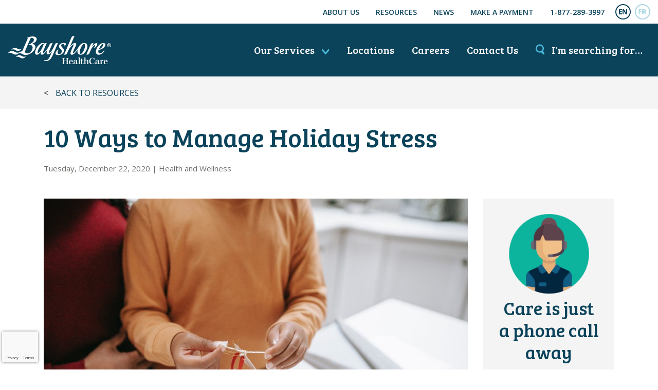

--- FILE ---
content_type: text/html; charset=UTF-8
request_url: https://www.bayshore.ca/resources/10-ways-to-manage-holiday-stress/
body_size: 12011
content:
<!doctype html>
<html lang="en-CA">
<head>
<meta charset="UTF-8 ">
<meta name="viewport" content="width=device-width, initial-scale=1, shrink-to-fit=no">
  <script>
    (function(w, d, s, l, i) {
      w[l] = w[l] || [];
      w[l].push({
        'gtm.start': new Date().getTime(),
        event: 'gtm.js'
      });
      var f = d.getElementsByTagName(s)[0],
        j = d.createElement(s),
        dl = l != 'dataLayer' ? '&l=' + l : '';
      j.async = true;
      j.src =
        'https://www.googletagmanager.com/gtm.js?id=' + i + dl;
      f.parentNode.insertBefore(j, f);
    })(window, document, 'script', 'dataLayer', 'GTM-P87837C');
  </script>
  <link rel="preconnect" href="https://fonts.googleapis.com">
  <link rel="preconnect" href="https://fonts.gstatic.com" crossorigin>
  <link href="https://fonts.googleapis.com/css2?family=Bree+Serif&family=Open+Sans:wght@400;600;700&display=swap" rel="stylesheet">
  <link href="https://fonts.googleapis.com/css2?family=Sora:wght@100..800&display=swap" rel="stylesheet">
  <meta name='robots' content='index, follow, max-image-preview:large, max-snippet:-1, max-video-preview:-1' />
	<style>img:is([sizes="auto" i], [sizes^="auto," i]) { contain-intrinsic-size: 3000px 1500px }</style>
	
	<title>10 Ways to Manage Holiday Stress</title>
	<meta name="description" content="The holiday season has arrived, but like so many other things about 2020, it’s very different than usual. Physical distancing is still a fact of life in many parts of Canada. For many of us, that means fewer or no parties, holiday dinners, family outings, concerts or trips to the shopping mall. Some of miss the festivities, while others may welcome a break from the usual holiday hoopla. Whichever camp you fall into, we all have one thing in common: our calendars may be less crowded this year, but that doesn’t mean we’re free of stress." />
	<link rel="canonical" href="https://www.bayshore.ca/resources/10-ways-to-manage-holiday-stress/" />
	<meta property="og:locale" content="en_US" />
	<meta property="og:type" content="article" />
	<meta property="og:title" content="10 Ways to Manage Holiday Stress" />
	<meta property="og:description" content="The holiday season has arrived, but like so many other things about 2020, it’s very different than usual. Physical distancing is still a fact of life in many parts of Canada. For many of us, that means fewer or no parties, holiday dinners, family outings, concerts or trips to the shopping mall. Some of miss the festivities, while others may welcome a break from the usual holiday hoopla. Whichever camp you fall into, we all have one thing in common: our calendars may be less crowded this year, but that doesn’t mean we’re free of stress." />
	<meta property="og:url" content="https://www.bayshore.ca/resources/10-ways-to-manage-holiday-stress/" />
	<meta property="og:site_name" content="Bayshore HealthCare" />
	<meta property="article:publisher" content="https://www.facebook.com/bayshorehc" />
	<meta property="article:modified_time" content="2021-06-24T17:13:28+00:00" />
	<meta property="og:image" content="https://www.bayshore.ca/wp-content/uploads/2020/12/pexels-any-lane-5728329-scaled.jpg" />
	<meta property="og:image:width" content="2560" />
	<meta property="og:image:height" content="1707" />
	<meta property="og:image:type" content="image/jpeg" />
	<meta name="twitter:card" content="summary_large_image" />
	<meta name="twitter:site" content="@bayshore_health" />
	<script type="application/ld+json" class="yoast-schema-graph">{"@context":"https://schema.org","@graph":[{"@type":"WebPage","@id":"https://www.bayshore.ca/resources/10-ways-to-manage-holiday-stress/","url":"https://www.bayshore.ca/resources/10-ways-to-manage-holiday-stress/","name":"10 Ways to Manage Holiday Stress","isPartOf":{"@id":"https://www.bayshore.ca/#website"},"primaryImageOfPage":{"@id":"https://www.bayshore.ca/resources/10-ways-to-manage-holiday-stress/#primaryimage"},"image":{"@id":"https://www.bayshore.ca/resources/10-ways-to-manage-holiday-stress/#primaryimage"},"thumbnailUrl":"https://www.bayshore.ca/wp-content/uploads/2020/12/pexels-any-lane-5728329-scaled.jpg","datePublished":"2020-12-22T16:22:03+00:00","dateModified":"2021-06-24T17:13:28+00:00","description":"The holiday season has arrived, but like so many other things about 2020, it’s very different than usual. Physical distancing is still a fact of life in many parts of Canada. For many of us, that means fewer or no parties, holiday dinners, family outings, concerts or trips to the shopping mall. Some of miss the festivities, while others may welcome a break from the usual holiday hoopla. Whichever camp you fall into, we all have one thing in common: our calendars may be less crowded this year, but that doesn’t mean we’re free of stress.","breadcrumb":{"@id":"https://www.bayshore.ca/resources/10-ways-to-manage-holiday-stress/#breadcrumb"},"inLanguage":"en-CA","potentialAction":[{"@type":"ReadAction","target":["https://www.bayshore.ca/resources/10-ways-to-manage-holiday-stress/"]}]},{"@type":"ImageObject","inLanguage":"en-CA","@id":"https://www.bayshore.ca/resources/10-ways-to-manage-holiday-stress/#primaryimage","url":"https://www.bayshore.ca/wp-content/uploads/2020/12/pexels-any-lane-5728329-scaled.jpg","contentUrl":"https://www.bayshore.ca/wp-content/uploads/2020/12/pexels-any-lane-5728329-scaled.jpg","width":2560,"height":1707,"caption":"Gift wrapping together"},{"@type":"BreadcrumbList","@id":"https://www.bayshore.ca/resources/10-ways-to-manage-holiday-stress/#breadcrumb","itemListElement":[{"@type":"ListItem","position":1,"name":"Home","item":"https://www.bayshore.ca/"},{"@type":"ListItem","position":2,"name":"Resources","item":"https://www.bayshore.ca/resources/"},{"@type":"ListItem","position":3,"name":"10 Ways to Manage Holiday Stress"}]},{"@type":"WebSite","@id":"https://www.bayshore.ca/#website","url":"https://www.bayshore.ca/","name":"Bayshore HealthCare","description":"","publisher":{"@id":"https://www.bayshore.ca/#organization"},"potentialAction":[{"@type":"SearchAction","target":{"@type":"EntryPoint","urlTemplate":"https://www.bayshore.ca/?s={search_term_string}"},"query-input":{"@type":"PropertyValueSpecification","valueRequired":true,"valueName":"search_term_string"}}],"inLanguage":"en-CA"},{"@type":"Organization","@id":"https://www.bayshore.ca/#organization","name":"Bayshore HealthCare","url":"https://www.bayshore.ca/","logo":{"@type":"ImageObject","inLanguage":"en-CA","@id":"https://www.bayshore.ca/#/schema/logo/image/","url":"https://www.bayshore.ca/wp-content/uploads/2018/03/Bayshore-HealthCare-Logo-ENG.jpg","contentUrl":"https://www.bayshore.ca/wp-content/uploads/2018/03/Bayshore-HealthCare-Logo-ENG.jpg","width":554,"height":150,"caption":"Bayshore HealthCare"},"image":{"@id":"https://www.bayshore.ca/#/schema/logo/image/"},"sameAs":["https://www.facebook.com/bayshorehc","https://x.com/bayshore_health","https://www.instagram.com/bayshore_health/","https://www.linkedin.com/company/bayshore-health-care/","https://www.pinterest.com/bayshorecanada/","https://www.youtube.com/user/BayshoreHomeHealth"],"email":"clientservice@bayshore.ca","telephone":"1-877-289-3997"}]}</script>


<link rel='dns-prefetch' href='//www.google.com' />
<link rel='dns-prefetch' href='//cdn.jsdelivr.net' />
<style id='safe-svg-svg-icon-style-inline-css' type='text/css'>
.safe-svg-cover{text-align:center}.safe-svg-cover .safe-svg-inside{display:inline-block;max-width:100%}.safe-svg-cover svg{fill:currentColor;height:100%;max-height:100%;max-width:100%;width:100%}

</style>
<link rel='stylesheet' id='js_composer_custom_css-css' href='//www.bayshore.ca/wp-content/uploads/js_composer/custom.css?ver=8.7.2' media='all' />
<link rel='stylesheet' id='main-css' href='https://www.bayshore.ca/wp-content/themes/bayshore/dist/styles/main_139af395b375e1bd8e7d.css' media='all' />
<script type="text/javascript" id="wpml-cookie-js-extra">
/* <![CDATA[ */
var wpml_cookies = {"wp-wpml_current_language":{"value":"en","expires":1,"path":"\/"}};
var wpml_cookies = {"wp-wpml_current_language":{"value":"en","expires":1,"path":"\/"}};
/* ]]> */
</script>
<script src="https://www.bayshore.ca/wp-content/plugins/sitepress-multilingual-cms/res/js/cookies/language-cookie.js?ver=486900" id="wpml-cookie-js" defer="defer" data-wp-strategy="defer"></script>
<script src="https://www.bayshore.ca/wp-includes/js/jquery/jquery.min.js?ver=3.7.1" id="jquery-core-js"></script>
<script></script>  <script>
    var ICL_LANGUAGE_CODE = 'en';
  </script>
  <link rel="icon" href="https://www.bayshore.ca/wp-content/uploads/2018/04/cropped-bayshore-favicon_-32x32.png" sizes="32x32" />
<link rel="icon" href="https://www.bayshore.ca/wp-content/uploads/2018/04/cropped-bayshore-favicon_-192x192.png" sizes="192x192" />
<link rel="apple-touch-icon" href="https://www.bayshore.ca/wp-content/uploads/2018/04/cropped-bayshore-favicon_-180x180.png" />
<meta name="msapplication-TileImage" content="https://www.bayshore.ca/wp-content/uploads/2018/04/cropped-bayshore-favicon_-270x270.png" />
<noscript><style> .wpb_animate_when_almost_visible { opacity: 1; }</style></noscript></head>
<body class="wp-singular resource-template-default single single-resource postid-27217 wp-theme-bayshoreresources en 10-ways-to-manage-holiday-stress app-data index-data singular-data single-data single-resource-data single-resource-10-ways-to-manage-holiday-stress-data wpb-js-composer js-comp-ver-8.7.2 vc_responsive">
    <noscript><iframe src="https://www.googletagmanager.com/ns.html?id=GTM-P87837C"
      height="0" width="0" style="display:none;visibility:hidden"></iframe></noscript>
    <div id="fb-root"></div>
    <script>
      (function(d, s, id) {
        var js, fjs = d.getElementsByTagName(s)[0];
        if (d.getElementById(id)) return;
        js = d.createElement(s);
        js.id = id;
        js.src = 'https://connect.facebook.net/en_US/sdk.js#xfbml=1&version=v2.12';
        fjs.parentNode.insertBefore(js, fjs);
      }(document, 'script', 'facebook-jssdk'));
    </script>
    <div id="page">
        <header class="banner">
  <div class="top-nav py-2">
    <div class="container-fluid">
      <a href="#content" class="sr-only sr-only-focusable">Skip to main content</a>
      <ul class="d-flex align-items-center justify-content-end">
                  <li id="menu-item-31646" class="d-none d-lg-block menu-item menu-item-type-post_type menu-item-object-page menu-item-31646"><a href="https://www.bayshore.ca/about-us/">About Us</a></li>
<li id="menu-item-28620" class="d-none d-lg-block menu-item menu-item-type-post_type_archive menu-item-object-resource menu-item-28620"><a href="https://www.bayshore.ca/resources/">Resources</a></li>
<li id="menu-item-2047" class="d-none d-lg-block menu-item menu-item-type-post_type menu-item-object-page current_page_parent menu-item-2047"><a href="https://www.bayshore.ca/in-the-news/">News</a></li>
<li id="menu-item-15072" class="d-none d-lg-block menu-item menu-item-type-post_type menu-item-object-page menu-item-15072"><a href="https://www.bayshore.ca/make-payment/">Make a Payment</a></li>
<li id="menu-item-15336" class="d-lg-none ml-0 menu-item menu-item-type-post_type menu-item-object-page menu-item-15336"><a href="https://www.bayshore.ca/contact-us/">Contact Us</a></li>
<li id="menu-item-15337" class="menu-item menu-item-type-custom menu-item-object-custom menu-item-15337"><a href="tel:18772893997">1-877-289-3997</a></li>

                <li class="lang-toggle"><a id="header-en" href="https://www.bayshore.ca/resources/10-ways-to-manage-holiday-stress/"><span class="icon-EN-off active"></span><span class="sr-only">English</span></a><a id="header-fr" href="https://www.bayshore.ca/fr/"><span class="icon-FR-off "></span><span class="sr-only">Français</span></a></li>
      </ul>
    </div>
  </div>
  <div class="main-nav py-3 py-sm-4">
    <div class="container-fluid">
      <div class="nav d-flex align-items-center flex-nowrap">
        <div class="logo">
          <a class="brand" href="https://www.bayshore.ca/">
						            	<img src="https://www.bayshore.ca/wp-content/themes/bayshore/dist/images/logo_7f437f98b0a8a1b6ed5c314d3f16ab53.svg" alt="Bayshore HealthCare" width="201" height="54" class="img-fluid">
						          </a>
        </div>
        <nav class="nav-primary flex-grow-1">
          <ul class="d-flex justify-content-end">
            <li class="ml-0">
              <button class="menu-icon-trigger d-lg-none"><span class="menu-icon">☰</span> Menu</button>
              <a href="https://www.bayshore.ca/services/" class="menu-icon-trigger d-none d-lg-inline-block">Our Services <span class="icon-down-arrow"></span></a>
            </li>
                                    <li class="d-none d-lg-inline-block">
              <a href="https://www.bayshore.ca/locations/">Locations</a>
            </li>
                        <li class="d-none d-lg-inline-block">
              <a href="https://jobs.bayshore.ca/">Careers</a>
            </li>
            <li class="d-none d-lg-inline-block">
              <a href="https://www.bayshore.ca/contact-us/">Contact Us</a>
            </li>
            <li class="searching-for">
              <button><span class="icon-search"></span> <span class="d-none d-lg-inline">I'm searching for…</span><span class="d-lg-none">Search</span></button>
            </li>
          </ul>
        </nav>
      </div>
    </div>
  </div>
</header>
<div id="mega-menu" class="mega-menu">
  <div class="container">
    <div class="d-flex justify-content-between">
      <a class="brand" href="https://www.bayshore.ca/">
        <img src="https://www.bayshore.ca/wp-content/themes/bayshore/dist/images/logo_7f437f98b0a8a1b6ed5c314d3f16ab53.svg" alt="Bayshore HealthCare" width="201" height="54" class="img-fluid">
      </a>
      <button class="close-btn">
        <span class="d-none d-md-inline">All Our Services</span>
        <span class="icon-close-icon"></span><span class="sr-only">Close</span>
      </button>
    </div>
    <hr />
    <div class="row">
      <div class="mb-3 col-md-6 col-lg">
        <nav class="nav-caring-for-seniors-at-home">
                      <div class="menu-caring-for-seniors-at-home-container"><ul id="menu-caring-for-seniors-at-home" class="nav"><li id="menu-item-42669" class="menu-item menu-item-type-post_type menu-item-object-service menu-item-has-children menu-item-42669"><a href="https://www.bayshore.ca/services/home-care/">Caring for Seniors at Home</a>
<ul class="sub-menu">
	<li id="menu-item-2058" class="menu-item menu-item-type-post_type menu-item-object-page menu-item-2058"><a href="https://www.bayshore.ca/care-planner/">Care Planner</a></li>
	<li id="menu-item-20620" class="menu-item menu-item-type-post_type menu-item-object-service menu-item-20620"><a href="https://www.bayshore.ca/services/home-care/personal-care/">Personal Care Services</a></li>
	<li id="menu-item-20621" class="menu-item menu-item-type-post_type menu-item-object-service menu-item-20621"><a href="https://www.bayshore.ca/services/home-care/medical-services/">In-Home Nursing Services</a></li>
	<li id="menu-item-20622" class="menu-item menu-item-type-post_type menu-item-object-service menu-item-20622"><a href="https://www.bayshore.ca/services/home-care/personal-care/dementia/">Dementia Care Services</a></li>
	<li id="menu-item-11271" class="menu-item menu-item-type-post_type menu-item-object-page menu-item-11271"><a href="https://www.bayshore.ca/our-caregivers/">Our Caregivers</a></li>
	<li id="menu-item-11287" class="menu-item menu-item-type-post_type menu-item-object-page menu-item-11287"><a href="https://www.bayshore.ca/care-manager/">Bayshore Care Manager</a></li>
</ul>
</li>
</ul></div>
                  </nav>
      </div>
      <div class="mb-3 col-md-6 col-lg">
        <nav class="nav-patient-assistance-programs">
                      <div class="menu-patient-assistance-programs-container"><ul id="menu-patient-assistance-programs" class="nav"><li id="menu-item-20636" class="menu-item menu-item-type-post_type menu-item-object-service menu-item-has-children menu-item-20636"><a href="https://www.bayshore.ca/services/patient-assistance-programs/">Patient Assistance Programs</a>
<ul class="sub-menu">
	<li id="menu-item-20637" class="menu-item menu-item-type-post_type menu-item-object-service menu-item-20637"><a href="https://www.bayshore.ca/services/patient-assistance-programs/about/">About Patient Assistance Programs</a></li>
	<li id="menu-item-20638" class="menu-item menu-item-type-post_type menu-item-object-service menu-item-20638"><a href="https://www.bayshore.ca/services/patient-assistance-programs/infusion-and-injection/">Infusion &#038; Injection Services</a></li>
	<li id="menu-item-20639" class="menu-item menu-item-type-post_type menu-item-object-service menu-item-20639"><a href="https://www.bayshore.ca/services/patient-assistance-programs/pharmacy-services/">Pharmacy Network &#038; Distribution</a></li>
	<li id="menu-item-20640" class="menu-item menu-item-type-post_type menu-item-object-service menu-item-20640"><a href="https://www.bayshore.ca/services/patient-assistance-programs/clinical-trials/">Clinical Trials</a></li>
	<li id="menu-item-20641" class="menu-item menu-item-type-post_type menu-item-object-service menu-item-20641"><a href="https://www.bayshore.ca/services/patient-assistance-programs/diabetes/">Diabetes Care</a></li>
	<li id="menu-item-35594" class="menu-item menu-item-type-post_type menu-item-object-service menu-item-35594"><a href="https://www.bayshore.ca/services/patient-assistance-programs/bayshore-prorx/">Bayshore ProRx</a></li>
	<li id="menu-item-44524" class="menu-item menu-item-type-post_type menu-item-object-service menu-item-44524"><a href="https://www.bayshore.ca/services/patient-assistance-programs/direct-care/">Direct Care Program</a></li>
</ul>
</li>
</ul></div>
                  </nav>
      </div>
      <div class="mb-3 col-md-6 col-lg">
        <nav class="nav-insurer-and-employer-services">
                      <div class="menu-insurer-employer-services-container"><ul id="menu-insurer-employer-services" class="nav"><li id="menu-item-20633" class="menu-item menu-item-type-post_type menu-item-object-service menu-item-has-children menu-item-20633"><a href="https://www.bayshore.ca/services/insurer-and-employer/">Insurer &#038; Employer Services</a>
<ul class="sub-menu">
	<li id="menu-item-20634" class="menu-item menu-item-type-post_type menu-item-object-service menu-item-20634"><a href="https://www.bayshore.ca/services/insurer-and-employer/therapy-rehab/">Therapy &#038; Rehab</a></li>
	<li id="menu-item-20653" class="menu-item menu-item-type-post_type menu-item-object-service menu-item-20653"><a href="https://www.bayshore.ca/services/nrio/">Residential and Community Rehab, NRIO</a></li>
	<li id="menu-item-20635" class="menu-item menu-item-type-post_type menu-item-object-service menu-item-20635"><a href="https://www.bayshore.ca/services/insurer-and-employer/carepath/">Carepath</a></li>
</ul>
</li>
</ul></div>
                  </nav>
      </div>
      <div class="mb-3 col-md-6 col-lg">
        <nav class="nav-government-healthcare-services">
                      <div class="menu-government-healthcare-services-container"><ul id="menu-government-healthcare-services" class="nav"><li id="menu-item-20632" class="menu-item menu-item-type-post_type menu-item-object-service menu-item-has-children menu-item-20632"><a href="https://www.bayshore.ca/services/government/">Government Healthcare Services</a>
<ul class="sub-menu">
	<li id="menu-item-13233" class="menu-item menu-item-type-post_type menu-item-object-service menu-item-13233"><a href="https://www.bayshore.ca/services/government/overview/">Overview</a></li>
	<li id="menu-item-11136" class="menu-item menu-item-type-post_type menu-item-object-service menu-item-11136"><a href="https://www.bayshore.ca/services/government/care-solutions/">Government Funded Care Solutions</a></li>
	<li id="menu-item-44179" class="menu-item menu-item-type-post_type menu-item-object-service menu-item-44179"><a href="https://www.bayshore.ca/services/government/integrated-care-solutions/">Integrated Care Solutions</a></li>
	<li id="menu-item-11134" class="menu-item menu-item-type-post_type menu-item-object-service menu-item-11134"><a href="https://www.bayshore.ca/services/government/post-acute-community-infusions/">Post Acute Community Infusions</a></li>
	<li id="menu-item-11135" class="menu-item menu-item-type-post_type menu-item-object-service menu-item-11135"><a href="https://www.bayshore.ca/services/government/physiotherapy-occupational-therapy-speech-pathology/">Physiotherapy, Occupational Therapy and Speech Pathology</a></li>
	<li id="menu-item-11133" class="menu-item menu-item-type-post_type menu-item-object-service menu-item-11133"><a href="https://www.bayshore.ca/services/government/care/">CareChart</a></li>
	<li id="menu-item-43622" class="menu-item menu-item-type-custom menu-item-object-custom menu-item-43622"><a href="https://jobs.bayshore.ca/deliver-care/specialized-healthcare-assignments/travel-assignments/">Northern Opportunities</a></li>
	<li id="menu-item-15577" class="menu-item menu-item-type-post_type menu-item-object-service menu-item-15577"><a href="https://www.bayshore.ca/services/government/medical-assistance-in-dying/">Medical Assistance In Dying</a></li>
	<li id="menu-item-15527" class="menu-item menu-item-type-post_type menu-item-object-service menu-item-15527"><a href="https://www.bayshore.ca/services/government/medical-personnel/">Bayshore Medical Personnel</a></li>
	<li id="menu-item-19106" class="menu-item menu-item-type-post_type menu-item-object-service menu-item-19106"><a href="https://www.bayshore.ca/services/government/paediatric-program/">Paediatric Program</a></li>
</ul>
</li>
</ul></div>
                  </nav>
      </div>
      <div class="col-lg">
        <nav class="nav-care-by-medical-condition">
                      <div class="menu-care-by-medical-condition-container"><ul id="care-by-medical-condition" class="nav"><li id="menu-item-873" class=" menu-item menu-item-type-post_type menu-item-object-page menu-item-has-children"><a id="care-by-medical-condition-care-by-medical-condition" href="https://www.bayshore.ca/care-by-medical-condition/">Care by Medical Condition</a>
<ul class="sub-menu">
	<li id="menu-item-892" class=" menu-item menu-item-type-post_type menu-item-object-condition"><a id="care-by-medical-condition-cancer" href="https://www.bayshore.ca/care-by-medical-condition/cancer/"><span class="icon-cancer icon-tiny icon-white"></span>Cancer</a></li>
	<li id="menu-item-891" class=" menu-item menu-item-type-post_type menu-item-object-condition"><a id="care-by-medical-condition-dementia" href="https://www.bayshore.ca/care-by-medical-condition/dementia/"><span class="icon-dementia icon-tiny icon-white"></span>Dementia</a></li>
	<li id="menu-item-890" class=" menu-item menu-item-type-post_type menu-item-object-condition"><a id="care-by-medical-condition-diabetes" href="https://www.bayshore.ca/care-by-medical-condition/diabetes/"><span class="icon-diabetes icon-tiny icon-white"></span>Diabetes</a></li>
	<li id="menu-item-889" class=" menu-item menu-item-type-post_type menu-item-object-condition"><a id="care-by-medical-condition-heart-disease" href="https://www.bayshore.ca/care-by-medical-condition/heart-disease/"><span class="icon-heart-disease icon-tiny icon-white"></span>Heart Disease</a></li>
	<li id="menu-item-888" class=" menu-item menu-item-type-post_type menu-item-object-condition"><a id="care-by-medical-condition-multiple-sclerosis" href="https://www.bayshore.ca/care-by-medical-condition/multiple-sclerosis/"><span class="icon-multiple-sclerosis icon-tiny icon-white"></span>Multiple Sclerosis</a></li>
	<li id="menu-item-887" class=" menu-item menu-item-type-post_type menu-item-object-condition"><a id="care-by-medical-condition-rheumatoid-arthritis" href="https://www.bayshore.ca/care-by-medical-condition/rheumatoid-arthritis/"><span class="icon-rheumatoid-arthritis icon-tiny icon-white"></span>Rheumatoid Arthritis</a></li>
	<li id="menu-item-21344" class=" menu-item menu-item-type-post_type menu-item-object-condition"><a id="care-by-medical-condition-stroke" href="https://www.bayshore.ca/care-by-medical-condition/stroke/"><span class="icon-stroke icon-tiny icon-white"></span>Stroke</a></li>
</ul>
</li>
</ul></div>
                  </nav>
      </div>
    </div>
    <div class="d-lg-none mt-4">
      <hr>
      <div class="menu-footer-contact-links-container"><ul id="menu-footer-contact-links" class="link-list"><li id="menu-item-1309" class="menu-item menu-item-type-post_type menu-item-object-page menu-item-1309"><a href="https://www.bayshore.ca/about-us/">About Us</a></li>
<li id="menu-item-1310" class="menu-item menu-item-type-post_type menu-item-object-page menu-item-1310"><a href="https://www.bayshore.ca/contact-us/">Contact Us</a></li>
<li id="menu-item-31010" class="menu-item menu-item-type-post_type_archive menu-item-object-location menu-item-31010"><a href="https://www.bayshore.ca/locations/">Locations</a></li>
<li id="menu-item-43511" class="menu-item menu-item-type-custom menu-item-object-custom menu-item-43511"><a href="https://jobs.bayshore.ca/">Careers</a></li>
<li id="menu-item-35389" class="menu-item menu-item-type-post_type menu-item-object-page menu-item-35389"><a href="https://www.bayshore.ca/covid-19-safety-plan/">COVID-19 Safety Plan</a></li>
<li id="menu-item-28622" class="menu-item menu-item-type-post_type_archive menu-item-object-resource menu-item-28622"><a href="https://www.bayshore.ca/resources/">Resources</a></li>
<li id="menu-item-11487" class="menu-item menu-item-type-post_type menu-item-object-page current_page_parent menu-item-11487"><a href="https://www.bayshore.ca/in-the-news/">In the News</a></li>
<li id="menu-item-15074" class="menu-item menu-item-type-post_type menu-item-object-page menu-item-15074"><a href="https://www.bayshore.ca/make-payment/">Make a Payment</a></li>
<li id="menu-item-13571" class="menu-item menu-item-type-post_type menu-item-object-post menu-item-13571"><a href="https://www.bayshore.ca/resources/faq/">FAQ</a></li>
</ul></div>
    </div>
  </div>
</div>
<div id="search-menu" class="search-menu">
  <div class="container">
    <div class="d-flex justify-content-between">
      <a class="brand" href="https://www.bayshore.ca/">
        <img src="https://www.bayshore.ca/wp-content/themes/bayshore/dist/images/logo_7f437f98b0a8a1b6ed5c314d3f16ab53.svg" alt="Bayshore HealthCare" width="201" height="54" class="img-fluid">
      </a>
      <button class="close-btn"><span class="icon-close-icon"></span><span class="sr-only">Close</span></button>
    </div>
    <hr />
    <div class="label mb-3">I'm searching for…</div>
    <form id="search_menu_form" action="https://www.bayshore.ca/">
  <div class="input-group mb-4">
    <input type="text" name="s" id="search_menu_search" class="form-control search-control" placeholder="Search" aria-label="Enter your keyword or question here">
    <div class="input-group-append">
      <input type="submit" class="btn btn-secondary" value="Search" />
    </div>
  </div>
</form>    <p class="label mb-4">What are you looking for?</p>
    <div class="row">
      <div class="mb-3 col-md-6 col-lg">
        <nav class="nav-caring-for-seniors-at-home">
                      <div id="menu-caring-for-seniors-at-home-search-container" class="menu-search-looking-for-caring-for-seniors-container"><ul id="menu-caring-for-seniors-at-home-search" class="nav"><li id="menu-item-11748" class="menu-item menu-item-type-post_type menu-item-object-page menu-item-11748"><a href="https://www.bayshore.ca/care-planner/">Home care options for my loved one</a></li>
<li id="menu-item-20755" class="menu-item menu-item-type-post_type menu-item-object-service menu-item-20755"><a href="https://www.bayshore.ca/services/home-care/personal-care/">Help with personal care for my aging parents</a></li>
<li id="menu-item-11750" class="menu-item menu-item-type-post_type menu-item-object-service menu-item-11750"><a href="https://www.bayshore.ca/services/home-care/medical-services/nursing/">Care at home after surgery</a></li>
<li id="menu-item-20756" class="menu-item menu-item-type-post_type menu-item-object-service menu-item-20756"><a href="https://www.bayshore.ca/services/home-care/personal-care/dementia/">Help for my loved one who has Alzheimers or Dementia</a></li>
</ul></div>
                  </nav>
      </div>
      <div class="mb-3 col-md-6 col-lg">
        <nav class="nav-patient-assistance-programs">
                      <div id="menu-patient-assistance-programs-search-container" class="menu-search-looking-for-patient-assistance-container"><ul id="menu-patient-assistance-programs-search" class="nav"><li id="menu-item-20767" class="menu-item menu-item-type-post_type menu-item-object-service menu-item-has-children menu-item-20767"><a href="https://www.bayshore.ca/services/patient-assistance-programs/">Patient Assistance Programs</a>
<ul class="sub-menu">
	<li id="menu-item-11756" class="menu-item menu-item-type-post_type menu-item-object-service menu-item-11756"><a href="https://www.bayshore.ca/services/patient-assistance-programs/about/manufacturers/">Programs for Manufacturers</a></li>
	<li id="menu-item-11757" class="menu-item menu-item-type-custom menu-item-object-custom menu-item-11757"><a href="/locations/?service-type=infusion">Infusion clinics near me</a></li>
</ul>
</li>
</ul></div>
                  </nav>
      </div>
      <div class="mb-3 col-md-6 col-lg">
        <nav class="nav-insurer-and-employer-services">
                      <div id="menu-insurer-employer-service-search-container" class="menu-search-looking-for-insurer-and-employer-container"><ul id="menu-insurer-employer-services-search" class="nav"><li id="menu-item-20765" class="menu-item menu-item-type-post_type menu-item-object-service menu-item-has-children menu-item-20765"><a href="https://www.bayshore.ca/services/insurer-and-employer/">Insurer &#038; Employer Services</a>
<ul class="sub-menu">
	<li id="menu-item-11768" class="menu-item menu-item-type-post_type menu-item-object-service menu-item-11768"><a href="https://www.bayshore.ca/services/insurer-and-employer/therapy-rehab/insurer/">Case Management</a></li>
	<li id="menu-item-11769" class="menu-item menu-item-type-post_type menu-item-object-service menu-item-11769"><a href="https://www.bayshore.ca/services/insurer-and-employer/therapy-rehab/employer/">Employer Services</a></li>
	<li id="menu-item-11770" class="menu-item menu-item-type-post_type menu-item-object-service menu-item-11770"><a href="https://www.bayshore.ca/services/insurer-and-employer/therapy-rehab/legal-profession/">Support with personal injury and medical claims</a></li>
</ul>
</li>
</ul></div>
                  </nav>
      </div>
      <div class="mb-3 col-md-6 col-lg">
        <nav class="nav-government-healthcare-services">
                      <div id="menu-government-healthcare-services-search-container" class="menu-search-looking-for-government-container"><ul id="menu-government-healthcare-services-search" class="nav"><li id="menu-item-20761" class="menu-item menu-item-type-post_type menu-item-object-service menu-item-has-children menu-item-20761"><a href="https://www.bayshore.ca/services/government/">Government Healthcare Services</a>
<ul class="sub-menu">
	<li id="menu-item-20762" class="menu-item menu-item-type-post_type menu-item-object-service menu-item-20762"><a href="https://www.bayshore.ca/services/government/care-solutions/">Information on government funded programs</a></li>
</ul>
</li>
</ul></div>
                  </nav>
      </div>
    </div>
  </div>
</div>

    <div class="wrap" role="document">
      <div class="content">
        <main id="content" class="main">
            
  <section class="back-to-search">
    <div class="container">
      <span><</span>
              <a href="https://www.bayshore.ca/resources/">Back to Resources</a>
          </div>
  </section>
  <section class="container mt-4 mb-5">
    <h1>10 Ways to Manage Holiday Stress</h1>
    <div class="mb-5">
      <p class="posted-by"><time datetime="2020-12-22T16:22:03+00:00">Tuesday, December 22, 2020</time>
                | <a href="https://www.bayshore.ca/resource-category/health-wellness/" class="text-reset">Health and Wellness</a>
              </p>
    </div>
    <div class="row">
      
      <div class="col-lg-9">
        

        <img width="864" height="576" src="https://www.bayshore.ca/wp-content/uploads/2020/12/pexels-any-lane-5728329-scaled.jpg" class="mb-4 wp-post-image" alt="two people wrapping a gift" decoding="async" loading="lazy" srcset="https://www.bayshore.ca/wp-content/uploads/2020/12/pexels-any-lane-5728329-scaled.jpg 2560w, https://www.bayshore.ca/wp-content/uploads/2020/12/pexels-any-lane-5728329-300x200.jpg 300w, https://www.bayshore.ca/wp-content/uploads/2020/12/pexels-any-lane-5728329-1024x683.jpg 1024w, https://www.bayshore.ca/wp-content/uploads/2020/12/pexels-any-lane-5728329-768x512.jpg 768w, https://www.bayshore.ca/wp-content/uploads/2020/12/pexels-any-lane-5728329-1536x1024.jpg 1536w, https://www.bayshore.ca/wp-content/uploads/2020/12/pexels-any-lane-5728329-2048x1365.jpg 2048w, https://www.bayshore.ca/wp-content/uploads/2020/12/pexels-any-lane-5728329-997x664.jpg 997w" sizes="auto, (max-width: 864px) 100vw, 864px" />
        <p>&nbsp;</p>
<p>The holiday season has arrived, but like so many other things about 2020, it’s very different than usual. Physical distancing is still a fact of life in many parts of Canada. For many of us, that means fewer or no parties, holiday dinners, family outings, concerts or trips to the shopping mall. Some of miss the festivities, while others may welcome a break from the usual holiday hoopla. Whichever camp you fall into, we all have one thing in common: our calendars may be less crowded this year, but that doesn’t mean we’re free of stress.</p>
<p>In a more typical year, common sources of holiday stress include:</p>
<ul>
<li>Too many activities and commitments</li>
<li>Overindulging in food and drink at holiday gatherings</li>
<li>Buying and giving gifts</li>
<li>Spending too much money</li>
<li>Too much family togetherness</li>
<li>Negative emotions such as loneliness, sadness or <a href="https://www.bayshore.ca/resources/coping-with-grief-after-a-loved-one-dies/">grief</a></li>
<li>Disrupted sleep, exercise and eating schedules</li>
</ul>
<p>Despite having fewer activities to attend this year, you may still feel stressed out, because of the holidays, the pandemic or both. Perhaps you’ve been experiencing some of the following – and if so, you’re certainly not alone.</p>
<ul>
<li>Overeating at home to ease anxiety or boredom</li>
<li>Eating unhealthy “comfort foods” or junk food too often</li>
<li>Drinking too much alcohol</li>
<li>Excessive online shopping</li>
<li>Feeling worried, anxious, lonely, depressed or afraid</li>
<li>Feeling pressure to make the holidays special, uphold traditions or compensate for the lack of festivities</li>
</ul>
<h4>Stress-busting strategies</h4>
<p>It’s important to find healthy ways to handle stress. These 10 stress busters can ease the pressure and help you feel better in body and mind.</p>
<ol>
<li><strong> Get the support you need.</strong> If you’re feeling stressed, overwhelmed or depressed, don’t struggle alone. Reach out to a friend or family member for help, or access free mental health support (including virtual care) in your area. You can also check out our list of free <a href="https://www.bayshore.ca/resources/covid-19-mental-health-resources/">online resources</a>. <em>(In an emergency, call 9-1-1 or go to your nearest emergency department.)</em></li>
<li><strong> Practise saying “no.”</strong> Sometimes we make things harder for ourselves by taking on too many tasks and responsibilities. This is especially true for women, who are often socialized to be nurturing and supportive. It’s healthy to set boundaries and assert yourself. If saying yes means more stress, don’t do it.</li>
<li><strong> Make time for self-care.</strong> <a href="https://www.bayshore.ca/resources/self-care-for-healthy-aging/">Self-care</a> isn’t an indulgence – it encompasses all the things we do to protect or improve our physical and mental health, including ideas on this list. This holiday season, avoid people and situations that cause stress. Do things you enjoy, such as reading a <a href="https://www.bayshore.ca/resources/10-award-winning-canadian-books-to-give-or-get-this-holiday-season/">good book</a>, spending time on a hobby, or reconnecting with a friend.</li>
<li><strong> Practise mindfulness and meditation.</strong> More than just trendy buzzwords, <a href="https://www.bayshore.ca/resources/the-benefits-of-mindfulness-and-meditation/">mindfulness and meditation</a> can help you calm your mind and feel more engaged in the present, rather than worrying about the future. Mindfulness and meditation offer health benefits, too.</li>
<li><strong> Exercise regularly. </strong>Physical activity is good for your body <em>and</em> it’s an excellent mood booster. Adults of all ages should aim for 150 minutes of moderate- to vigorous-intensity exercise per week. (Stuck inside for the winter? Read our tips for creating a <a href="https://www.bayshore.ca/resources/fitness-for-life-staying-active-for-healthy-aging/">home gym</a>.) Consult your physician before starting or modifying an exercise routine.</li>
<li><strong> Eat a nutritious diet.</strong> There’s a strong connection between food and mood, and you can use that to your advantage. Follow the recommendations in <a href="https://www.bayshore.ca/resources/get-to-know-canadas-new-food-guide/">Canada’s Food Guide</a>. Eat whole foods rich in vitamins, minerals and antioxidants. Avoid foods high in salt, sugar and saturated fats.</li>
<li><strong> Limit your alcohol intake.</strong> In May, a study conducted by Nanos for the Canadian Centre on Substance Use and Addiction found that one in five Canadians staying at home more because of the pandemic were drinking more alcohol than they did before, both in terms of frequency and quantity. The most common reasons? Stress and boredom. Learn about <a href="https://www.bayshore.ca/resources/aging-and-alcohol-whats-safe-for-seniors/">safe alcohol consumption</a>.</li>
<li><strong> Get restful sleep.</strong> Even before the pandemic, one in three Canadians was sleep-deprived, and now COVID-19 is keeping us up at night or giving us <a href="https://www.bayshore.ca/resources/how-covid-19-is-changing-the-way-we-eat-sleep-and-dream/">bizarre dreams</a>. You can improve your chances of getting decent shut-eye with strategies for <a href="https://www.bayshore.ca/2019/09/09/sleep/">better sleep</a>.</li>
<li><strong> Stick to a budget. </strong>Setting a dollar limit for gifts will help prevent overspending (and the stress of a sky-high credit card bill in January). If you’ve had a financial setback this year, consider scaling back on gifts. If you’re worried that family and friends will be disappointed, just tell them in advance you’re not spending much this year. They might already be thinking the same thing.</li>
<li><strong> Focus on the positive. </strong>This has been a challenging year, no doubt about that, but many <a href="https://www.bayshore.ca/resources/10-good-things-that-came-out-of-2020/">good things</a> also came out of it, including countless moments of kindness and generosity. Cultivating a sense of <a href="https://www.bayshore.ca/resources/the-power-of-gratitude/">gratitude</a> can help us get through hard times.</li>
</ol>
<p><em>Bayshore Home Health offers a wide range of </em><a href="https://www.bayshore.ca/services/home-care/"><em>home care services</em></a><em> to help Canadians live independently for as long as possible. Contact us at 1-877-289-3997 for details.</em></p>
<p>&nbsp;</p>
                  <div class="row justify-content-md-center">
            <div class="col-md-10">
              <div class="blog-contact-box">
                <h4>Contact us today</h4>
                <a href="tel:1-877-289-3997" class="btn btn-secondary btn-lg phone-btn">1-877-289-3997</a><a href="mailto:clientservice@bayshore.ca" class="btn btn-secondary btn-lg mail-btn">clientservice@bayshore.ca</a>
              </div>
            </div>
          </div>
              </div>
      
      <div class="col-lg-3">
        <aside class="sidebar">
          <div class="side-bar-lady mb-4 text-center">
  <figure><img src="/wp-content/uploads/2018/04/icon-phone-call-away@2x.png" alt="Call center"></figure>
  <div class="text">
    
          <h2 class="mb-3">Care is just a phone call away</h2>
        <p class="call-now">Call Now!</p>
    <a href="tel:1-877-289-3997" class="btn btn-secondary">1-877-289-3997</a>
  </div>
</div>


  <section class="widget resource_category_widget-2 widget_resource_category_widget"><h3>Categories</h3><ul>      <li class="cat-item"><a href="https://www.bayshore.ca/resource-category/books-and-podcasts/">Books and Podcasts</a></li>
          <li class="cat-item"><a href="https://www.bayshore.ca/resource-category/bringing-colour-back-to-2021/">Bringing colour back to 2021</a></li>
          <li class="cat-item"><a href="https://www.bayshore.ca/resource-category/caregiver-support/">Caregiver Support</a></li>
          <li class="cat-item"><a href="https://www.bayshore.ca/resource-category/covid-19/">COVID-19</a></li>
          <li class="cat-item"><a href="https://www.bayshore.ca/resource-category/dementia/">Dementia</a></li>
          <li class="cat-item"><a href="https://www.bayshore.ca/resource-category/employee-profiles/">Employee Profiles</a></li>
          <li class="cat-item"><a href="https://www.bayshore.ca/resource-category/health-wellness/">Health and Wellness</a></li>
          <li class="cat-item"><a href="https://www.bayshore.ca/resource-category/home-care/">Home Care</a></li>
          <li class="cat-item"><a href="https://www.bayshore.ca/resource-category/navigating-the-healthcare-system/">Navigating the Healthcare System</a></li>
          <li class="cat-item"><a href="https://www.bayshore.ca/resource-category/planning-for-myself-or-a-loved-one/">Planning for Myself or a Loved One</a></li>
          <li class="cat-item"><a href="https://www.bayshore.ca/resource-category/technology-and-healthcare/">Technology</a></li>
    </ul></section><section class="widget bayshore_resources_archive_widget-2 widget_bayshore_resources_archive_widget"><h3>Archives</h3><ul>	<li class="cat-item"><a href='https://www.bayshore.ca/2025/?post_type=resource'>2025</a></li>
	<li class="cat-item"><a href='https://www.bayshore.ca/2024/?post_type=resource'>2024</a></li>
	<li class="cat-item"><a href='https://www.bayshore.ca/2023/?post_type=resource'>2023</a></li>
	<li class="cat-item"><a href='https://www.bayshore.ca/2022/?post_type=resource'>2022</a></li>
	<li class="cat-item"><a href='https://www.bayshore.ca/2021/?post_type=resource'>2021</a></li>
	<li class="cat-item"><a href='https://www.bayshore.ca/2020/?post_type=resource'>2020</a></li>
	<li class="cat-item"><a href='https://www.bayshore.ca/2019/?post_type=resource'>2019</a></li>
	<li class="cat-item"><a href='https://www.bayshore.ca/2018/?post_type=resource'>2018</a></li>
	<li class="cat-item"><a href='https://www.bayshore.ca/2017/?post_type=resource'>2017</a></li>
	<li class="cat-item"><a href='https://www.bayshore.ca/2016/?post_type=resource'>2016</a></li>
	<li class="cat-item"><a href='https://www.bayshore.ca/2015/?post_type=resource'>2015</a></li>
	<li class="cat-item"><a href='https://www.bayshore.ca/2014/?post_type=resource'>2014</a></li>
	<li class="cat-item"><a href='https://www.bayshore.ca/2013/?post_type=resource'>2013</a></li>
</ul></section>        </aside>
      </div>
    </div>
  </section>
  <script>
    (function($) {
      $(function() {
        $('.ve-cat-widget-div').removeClass('ve-cat-widget-div');
      });
    })(jQuery); // Fully reference jQuery after this point.
  </script>
        </main>
      </div>
    </div>
        <footer class="content-info py-5 border-top">
  <div class="container">
    <div class="row">
      <div class="col-sm-4">
        <a class="brand" href="https://www.bayshore.ca/">
                    <img src="https://www.bayshore.ca/wp-content/themes/bayshore/dist/images/logo_7f437f98b0a8a1b6ed5c314d3f16ab53.svg" alt="Bayshore HealthCare" width="201" height="54" class="img-fluid">
                  </a>
      </div>
      <div class="col-sm-8 d-flex flex-column align-items-end">
                <ul class="social-list">
          <li>
            <a href="https://www.facebook.com/bayshorehc" target="_blank" rel="noopener">
              <span class="sr-only">Facebook (opens in a new tab)</span>
              <span class="icon-facebook"></span>
            </a>
          </li>
          
          <li>
            <a href="https://twitter.com/bayshore_health" target="_blank" rel="noopener">
              <i class="new-icon icon-x"></i>
              <span class="sr-only">X (opens in a new tab)</span>
            </a>
          </li>
          <li>
            <a href="https://www.youtube.com/BayshoreHomeHealth" target="_blank" rel="noopener">
              <span class="sr-only">YouTube (opens in a new tab)</span>
              <span class="icon-youtube"></span>
            </a>
          </li>
          <li>
            <a href="https://www.linkedin.com/company/bayshore-health-care/" target="_blank" rel="noopener">
              <span class="sr-only">LinkedIn (opens in a new tab)</span>
              <span class="icon-linkedin"></span>
            </a>
          </li>
          <li>
            <a href="https://www.instagram.com/bayshore_health/" target="_blank" rel="noopener">
              <i class="new-icon icon-instagram"></i>
              <span class="sr-only">Instagram (opens in a new tab)</span>
              
            </a>
          </li>
        </ul>
      </div>
    </div>
    <hr />
        <div class="row">
      <div class="col-sm-4 col-lg-2 mb-4">
        <a href="#footer-content" class="sr-only sr-only-focusable text-white">Skip to footer content</a>
        <nav>
                    <ul id="menu-caring-for-seniors-at-home-1" class="nav"><li class="menu-item menu-item-type-post_type menu-item-object-service menu-item-has-children menu-item-42669"><a href="https://www.bayshore.ca/services/home-care/">Caring for Seniors at Home</a>
<ul class="sub-menu">
	<li class="menu-item menu-item-type-post_type menu-item-object-page menu-item-2058"><a href="https://www.bayshore.ca/care-planner/">Care Planner</a></li>
	<li class="menu-item menu-item-type-post_type menu-item-object-service menu-item-20620"><a href="https://www.bayshore.ca/services/home-care/personal-care/">Personal Care Services</a></li>
	<li class="menu-item menu-item-type-post_type menu-item-object-service menu-item-20621"><a href="https://www.bayshore.ca/services/home-care/medical-services/">In-Home Nursing Services</a></li>
	<li class="menu-item menu-item-type-post_type menu-item-object-service menu-item-20622"><a href="https://www.bayshore.ca/services/home-care/personal-care/dementia/">Dementia Care Services</a></li>
	<li class="menu-item menu-item-type-post_type menu-item-object-page menu-item-11271"><a href="https://www.bayshore.ca/our-caregivers/">Our Caregivers</a></li>
	<li class="menu-item menu-item-type-post_type menu-item-object-page menu-item-11287"><a href="https://www.bayshore.ca/care-manager/">Bayshore Care Manager</a></li>
</ul>
</li>
</ul>
                  </nav>
      </div>
      <div class="col-sm-4 col-lg-2 mb-4">
        <nav>
                    <ul id="menu-patient-assistance-programs-1" class="nav"><li class="menu-item menu-item-type-post_type menu-item-object-service menu-item-has-children menu-item-20636"><a href="https://www.bayshore.ca/services/patient-assistance-programs/">Patient Assistance Programs</a>
<ul class="sub-menu">
	<li class="menu-item menu-item-type-post_type menu-item-object-service menu-item-20637"><a href="https://www.bayshore.ca/services/patient-assistance-programs/about/">About Patient Assistance Programs</a></li>
	<li class="menu-item menu-item-type-post_type menu-item-object-service menu-item-20638"><a href="https://www.bayshore.ca/services/patient-assistance-programs/infusion-and-injection/">Infusion &#038; Injection Services</a></li>
	<li class="menu-item menu-item-type-post_type menu-item-object-service menu-item-20639"><a href="https://www.bayshore.ca/services/patient-assistance-programs/pharmacy-services/">Pharmacy Network &#038; Distribution</a></li>
	<li class="menu-item menu-item-type-post_type menu-item-object-service menu-item-20640"><a href="https://www.bayshore.ca/services/patient-assistance-programs/clinical-trials/">Clinical Trials</a></li>
	<li class="menu-item menu-item-type-post_type menu-item-object-service menu-item-20641"><a href="https://www.bayshore.ca/services/patient-assistance-programs/diabetes/">Diabetes Care</a></li>
	<li class="menu-item menu-item-type-post_type menu-item-object-service menu-item-35594"><a href="https://www.bayshore.ca/services/patient-assistance-programs/bayshore-prorx/">Bayshore ProRx</a></li>
	<li class="menu-item menu-item-type-post_type menu-item-object-service menu-item-44524"><a href="https://www.bayshore.ca/services/patient-assistance-programs/direct-care/">Direct Care Program</a></li>
</ul>
</li>
</ul>
                  </nav>
      </div>
      <div class="col-sm-4 col-lg-2 mb-4">
        <nav>
                    <ul id="menu-insurer-employer-services-1" class="nav"><li class="menu-item menu-item-type-post_type menu-item-object-service menu-item-has-children menu-item-20633"><a href="https://www.bayshore.ca/services/insurer-and-employer/">Insurer &#038; Employer Services</a>
<ul class="sub-menu">
	<li class="menu-item menu-item-type-post_type menu-item-object-service menu-item-20634"><a href="https://www.bayshore.ca/services/insurer-and-employer/therapy-rehab/">Therapy &#038; Rehab</a></li>
	<li class="menu-item menu-item-type-post_type menu-item-object-service menu-item-20653"><a href="https://www.bayshore.ca/services/nrio/">Residential and Community Rehab, NRIO</a></li>
	<li class="menu-item menu-item-type-post_type menu-item-object-service menu-item-20635"><a href="https://www.bayshore.ca/services/insurer-and-employer/carepath/">Carepath</a></li>
</ul>
</li>
</ul>
                  </nav>
      </div>
      <div class="col-sm-4 col-lg-2 mb-4">
        <nav>
                    <ul id="menu-government-healthcare-services-1" class="nav"><li class="menu-item menu-item-type-post_type menu-item-object-service menu-item-has-children menu-item-20632"><a href="https://www.bayshore.ca/services/government/">Government Healthcare Services</a>
<ul class="sub-menu">
	<li class="menu-item menu-item-type-post_type menu-item-object-service menu-item-13233"><a href="https://www.bayshore.ca/services/government/overview/">Overview</a></li>
	<li class="menu-item menu-item-type-post_type menu-item-object-service menu-item-11136"><a href="https://www.bayshore.ca/services/government/care-solutions/">Government Funded Care Solutions</a></li>
	<li class="menu-item menu-item-type-post_type menu-item-object-service menu-item-44179"><a href="https://www.bayshore.ca/services/government/integrated-care-solutions/">Integrated Care Solutions</a></li>
	<li class="menu-item menu-item-type-post_type menu-item-object-service menu-item-11134"><a href="https://www.bayshore.ca/services/government/post-acute-community-infusions/">Post Acute Community Infusions</a></li>
	<li class="menu-item menu-item-type-post_type menu-item-object-service menu-item-11135"><a href="https://www.bayshore.ca/services/government/physiotherapy-occupational-therapy-speech-pathology/">Physiotherapy, Occupational Therapy and Speech Pathology</a></li>
	<li class="menu-item menu-item-type-post_type menu-item-object-service menu-item-11133"><a href="https://www.bayshore.ca/services/government/care/">CareChart</a></li>
	<li class="menu-item menu-item-type-custom menu-item-object-custom menu-item-43622"><a href="https://jobs.bayshore.ca/deliver-care/specialized-healthcare-assignments/travel-assignments/">Northern Opportunities</a></li>
	<li class="menu-item menu-item-type-post_type menu-item-object-service menu-item-15577"><a href="https://www.bayshore.ca/services/government/medical-assistance-in-dying/">Medical Assistance In Dying</a></li>
	<li class="menu-item menu-item-type-post_type menu-item-object-service menu-item-15527"><a href="https://www.bayshore.ca/services/government/medical-personnel/">Bayshore Medical Personnel</a></li>
	<li class="menu-item menu-item-type-post_type menu-item-object-service menu-item-19106"><a href="https://www.bayshore.ca/services/government/paediatric-program/">Paediatric Program</a></li>
</ul>
</li>
</ul>
                  </nav>
      </div>
      <div class="col-sm-4 col-lg-2 mb-4">
        <nav>
                    <ul id="care-by-medical-condition-footer" class="nav"><li class="menu-item menu-item-type-post_type menu-item-object-page menu-item-has-children menu-item-873"><a href="https://www.bayshore.ca/care-by-medical-condition/">Care by Medical Condition</a>
<ul class="sub-menu">
	<li class="menu-item menu-item-type-post_type menu-item-object-condition menu-item-892"><a href="https://www.bayshore.ca/care-by-medical-condition/cancer/">Cancer</a></li>
	<li class="menu-item menu-item-type-post_type menu-item-object-condition menu-item-891"><a href="https://www.bayshore.ca/care-by-medical-condition/dementia/">Dementia</a></li>
	<li class="menu-item menu-item-type-post_type menu-item-object-condition menu-item-890"><a href="https://www.bayshore.ca/care-by-medical-condition/diabetes/">Diabetes</a></li>
	<li class="menu-item menu-item-type-post_type menu-item-object-condition menu-item-889"><a href="https://www.bayshore.ca/care-by-medical-condition/heart-disease/">Heart Disease</a></li>
	<li class="menu-item menu-item-type-post_type menu-item-object-condition menu-item-888"><a href="https://www.bayshore.ca/care-by-medical-condition/multiple-sclerosis/">Multiple Sclerosis</a></li>
	<li class="menu-item menu-item-type-post_type menu-item-object-condition menu-item-887"><a href="https://www.bayshore.ca/care-by-medical-condition/rheumatoid-arthritis/">Rheumatoid Arthritis</a></li>
	<li class="menu-item menu-item-type-post_type menu-item-object-condition menu-item-21344"><a href="https://www.bayshore.ca/care-by-medical-condition/stroke/">Stroke</a></li>
</ul>
</li>
</ul>
                  </nav>
      </div>
      <div class="col-sm-4 col-lg-2 mb-4">
        <nav>
          <ul id="about-us-footer" class="nav flex-column"><li class="menu-item menu-item-type-post_type menu-item-object-page menu-item-1309"><a href="https://www.bayshore.ca/about-us/">About Us</a></li>
<li class="menu-item menu-item-type-post_type menu-item-object-page menu-item-1310"><a href="https://www.bayshore.ca/contact-us/">Contact Us</a></li>
<li class="menu-item menu-item-type-post_type_archive menu-item-object-location menu-item-31010"><a href="https://www.bayshore.ca/locations/">Locations</a></li>
<li class="menu-item menu-item-type-custom menu-item-object-custom menu-item-43511"><a href="https://jobs.bayshore.ca/">Careers</a></li>
<li class="menu-item menu-item-type-post_type menu-item-object-page menu-item-35389"><a href="https://www.bayshore.ca/covid-19-safety-plan/">COVID-19 Safety Plan</a></li>
<li class="menu-item menu-item-type-post_type_archive menu-item-object-resource menu-item-28622"><a href="https://www.bayshore.ca/resources/">Resources</a></li>
<li class="menu-item menu-item-type-post_type menu-item-object-page current_page_parent menu-item-11487"><a href="https://www.bayshore.ca/in-the-news/">In the News</a></li>
<li class="menu-item menu-item-type-post_type menu-item-object-page menu-item-15074"><a href="https://www.bayshore.ca/make-payment/">Make a Payment</a></li>
<li class="menu-item menu-item-type-post_type menu-item-object-post menu-item-13571"><a href="https://www.bayshore.ca/resources/faq/">FAQ</a></li>
</ul>
        </nav>
      </div>
    </div>
    <div id="footer-content" class="mt-5 text-center overflow-hidden">
      <ul class="list-inline text-uppercase">
        <li class="list-inline-item"><a href="https://www.bayshore.ca/sitemap/">Sitemap</a></li>
        <li class="list-inline-item"><a href="https://www.bayshore.ca/privacy-policy/">Privacy Policy</a></li>
        <li class="list-inline-item"><a href="https://www.bayshore.ca/terms-of-use/">Terms of Use</a></li>
        <li class="list-inline-item"><a href="https://www.bayshore.ca/accessibility-at-bayshore-healthcare/">Accessibility</a></li>
      </ul>
    </div>
        <ul class="aff-logos">
      <li><a href="https://cdnhomecare.ca/" target="_blank" rel="noopener"><img width="126" height="38" src="https://www.bayshore.ca/wp-content/uploads/2018/04/chca.png" class="attachment-thumbnail size-thumbnail" alt="Canadian Home Care Association" decoding="async" loading="lazy" /><span class="sr-only text-white"> (opens in a new tab)</span></a></li>
      <li><a href="https://www.bayshore.ca/2019/03/13/bayshore-healthcare-named-one-of-canadas-best-managed-companies-for-13th-straight-year/" target="_blank"><img width="85" height="39" src="https://www.bayshore.ca/wp-content/uploads/2018/04/canadas-best-managed-companies.png" class="attachment-thumbnail size-thumbnail" alt="Canada&#039;s Best Managed Companies" decoding="async" loading="lazy" /><span class="sr-only text-white"> (opens in a new tab)</span></a></li>
      <li><a href="https://www.bayshore.ca/wp-content/uploads/2024/07/BHC52E-ISO-Brochure_LRacc.pdf" target="_blank"><img width="237" height="112" src="https://www.bayshore.ca/wp-content/uploads/2020/06/iso9001-2015-logo-en-white.svg" class="attachment-full size-full" alt="ISO 9001:2015 Certified Company" decoding="async" loading="lazy" /></a></li>
      <li><img width="150" height="48" src="https://www.bayshore.ca/wp-content/uploads/2018/08/bpso-logo-rev-150x48.png" class="attachment-thumbnail size-thumbnail" alt="Best Practice Spotlight Organization" decoding="async" loading="lazy" /></li>
      <li><img width="1357" height="479" src="https://www.bayshore.ca/wp-content/uploads/2023/04/forbes-canada-best-employers-2023.svg" class="attachment-thumbnail size-thumbnail" alt="Canada&#039;s Best Employers - Forbes 2023" decoding="async" loading="lazy" /></li>
    </ul>
    <div class="row">
      <div class="col-lg-8 offset-lg-2 text-center">
                <p>© 2026 Bayshore HealthCare All rights reserved.</p>
        <p class="mb-0">Trademarks appearing are owned by Polar Valley Investments Ltd. and Bayshore Specialty Rx Ltd. and are used under license.</p>
      </div>
    </div>
  </div>
</footer>    <script type="speculationrules">
{"prefetch":[{"source":"document","where":{"and":[{"href_matches":"\/*"},{"not":{"href_matches":["\/wp-*.php","\/wp-admin\/*","\/wp-content\/uploads\/*","\/wp-content\/*","\/wp-content\/plugins\/*","\/wp-content\/themes\/bayshore\/resources\/*","\/*\\?(.+)"]}},{"not":{"selector_matches":"a[rel~=\"nofollow\"]"}},{"not":{"selector_matches":".no-prefetch, .no-prefetch a"}}]},"eagerness":"conservative"}]}
</script>
<script type="text/javascript" id="gforms_recaptcha_recaptcha-js-extra">
/* <![CDATA[ */
var gforms_recaptcha_recaptcha_strings = {"nonce":"a456e808d0","disconnect":"Disconnecting","change_connection_type":"Resetting","spinner":"https:\/\/www.bayshore.ca\/wp-content\/plugins\/gravityforms\/images\/spinner.svg","connection_type":"classic","disable_badge":"","change_connection_type_title":"Change Connection Type","change_connection_type_message":"Changing the connection type will delete your current settings.  Do you want to proceed?","disconnect_title":"Disconnect","disconnect_message":"Disconnecting from reCAPTCHA will delete your current settings.  Do you want to proceed?","site_key":"6LdhXWQkAAAAAN6fvYM1bj3CakJLM-4EQMD8Y-k8"};
/* ]]> */
</script>
<script src="https://www.google.com/recaptcha/api.js?render=6LdhXWQkAAAAAN6fvYM1bj3CakJLM-4EQMD8Y-k8&amp;ver=2.1.0" id="gforms_recaptcha_recaptcha-js" defer="defer" data-wp-strategy="defer"></script>
<script src="https://www.bayshore.ca/wp-content/plugins/gravityformsrecaptcha/js/frontend.min.js?ver=2.1.0" id="gforms_recaptcha_frontend-js" defer="defer" data-wp-strategy="defer"></script>
<script src="https://www.bayshore.ca/wp-content/themes/bayshore/dist/scripts/main_98bc7582495b7a024d6a.js?ver=1" id="main-js"></script>
<script src="https://cdn.jsdelivr.net/npm/js-cookie@2/src/js.cookie.min.js" id="js-cookie-js"></script>
<script src="https://www.bayshore.ca/wp-content/themes/bayshore/dist/scripts/olark_c092bd74df50e1022cb1.js" id="sage/olark.js-js" async="async" data-wp-strategy="async"></script>
<script></script>  </div>
    </body>
</html>


--- FILE ---
content_type: text/html; charset=utf-8
request_url: https://www.google.com/recaptcha/api2/anchor?ar=1&k=6LdhXWQkAAAAAN6fvYM1bj3CakJLM-4EQMD8Y-k8&co=aHR0cHM6Ly93d3cuYmF5c2hvcmUuY2E6NDQz&hl=en&v=PoyoqOPhxBO7pBk68S4YbpHZ&size=invisible&anchor-ms=20000&execute-ms=30000&cb=xrno9j66gie
body_size: 48684
content:
<!DOCTYPE HTML><html dir="ltr" lang="en"><head><meta http-equiv="Content-Type" content="text/html; charset=UTF-8">
<meta http-equiv="X-UA-Compatible" content="IE=edge">
<title>reCAPTCHA</title>
<style type="text/css">
/* cyrillic-ext */
@font-face {
  font-family: 'Roboto';
  font-style: normal;
  font-weight: 400;
  font-stretch: 100%;
  src: url(//fonts.gstatic.com/s/roboto/v48/KFO7CnqEu92Fr1ME7kSn66aGLdTylUAMa3GUBHMdazTgWw.woff2) format('woff2');
  unicode-range: U+0460-052F, U+1C80-1C8A, U+20B4, U+2DE0-2DFF, U+A640-A69F, U+FE2E-FE2F;
}
/* cyrillic */
@font-face {
  font-family: 'Roboto';
  font-style: normal;
  font-weight: 400;
  font-stretch: 100%;
  src: url(//fonts.gstatic.com/s/roboto/v48/KFO7CnqEu92Fr1ME7kSn66aGLdTylUAMa3iUBHMdazTgWw.woff2) format('woff2');
  unicode-range: U+0301, U+0400-045F, U+0490-0491, U+04B0-04B1, U+2116;
}
/* greek-ext */
@font-face {
  font-family: 'Roboto';
  font-style: normal;
  font-weight: 400;
  font-stretch: 100%;
  src: url(//fonts.gstatic.com/s/roboto/v48/KFO7CnqEu92Fr1ME7kSn66aGLdTylUAMa3CUBHMdazTgWw.woff2) format('woff2');
  unicode-range: U+1F00-1FFF;
}
/* greek */
@font-face {
  font-family: 'Roboto';
  font-style: normal;
  font-weight: 400;
  font-stretch: 100%;
  src: url(//fonts.gstatic.com/s/roboto/v48/KFO7CnqEu92Fr1ME7kSn66aGLdTylUAMa3-UBHMdazTgWw.woff2) format('woff2');
  unicode-range: U+0370-0377, U+037A-037F, U+0384-038A, U+038C, U+038E-03A1, U+03A3-03FF;
}
/* math */
@font-face {
  font-family: 'Roboto';
  font-style: normal;
  font-weight: 400;
  font-stretch: 100%;
  src: url(//fonts.gstatic.com/s/roboto/v48/KFO7CnqEu92Fr1ME7kSn66aGLdTylUAMawCUBHMdazTgWw.woff2) format('woff2');
  unicode-range: U+0302-0303, U+0305, U+0307-0308, U+0310, U+0312, U+0315, U+031A, U+0326-0327, U+032C, U+032F-0330, U+0332-0333, U+0338, U+033A, U+0346, U+034D, U+0391-03A1, U+03A3-03A9, U+03B1-03C9, U+03D1, U+03D5-03D6, U+03F0-03F1, U+03F4-03F5, U+2016-2017, U+2034-2038, U+203C, U+2040, U+2043, U+2047, U+2050, U+2057, U+205F, U+2070-2071, U+2074-208E, U+2090-209C, U+20D0-20DC, U+20E1, U+20E5-20EF, U+2100-2112, U+2114-2115, U+2117-2121, U+2123-214F, U+2190, U+2192, U+2194-21AE, U+21B0-21E5, U+21F1-21F2, U+21F4-2211, U+2213-2214, U+2216-22FF, U+2308-230B, U+2310, U+2319, U+231C-2321, U+2336-237A, U+237C, U+2395, U+239B-23B7, U+23D0, U+23DC-23E1, U+2474-2475, U+25AF, U+25B3, U+25B7, U+25BD, U+25C1, U+25CA, U+25CC, U+25FB, U+266D-266F, U+27C0-27FF, U+2900-2AFF, U+2B0E-2B11, U+2B30-2B4C, U+2BFE, U+3030, U+FF5B, U+FF5D, U+1D400-1D7FF, U+1EE00-1EEFF;
}
/* symbols */
@font-face {
  font-family: 'Roboto';
  font-style: normal;
  font-weight: 400;
  font-stretch: 100%;
  src: url(//fonts.gstatic.com/s/roboto/v48/KFO7CnqEu92Fr1ME7kSn66aGLdTylUAMaxKUBHMdazTgWw.woff2) format('woff2');
  unicode-range: U+0001-000C, U+000E-001F, U+007F-009F, U+20DD-20E0, U+20E2-20E4, U+2150-218F, U+2190, U+2192, U+2194-2199, U+21AF, U+21E6-21F0, U+21F3, U+2218-2219, U+2299, U+22C4-22C6, U+2300-243F, U+2440-244A, U+2460-24FF, U+25A0-27BF, U+2800-28FF, U+2921-2922, U+2981, U+29BF, U+29EB, U+2B00-2BFF, U+4DC0-4DFF, U+FFF9-FFFB, U+10140-1018E, U+10190-1019C, U+101A0, U+101D0-101FD, U+102E0-102FB, U+10E60-10E7E, U+1D2C0-1D2D3, U+1D2E0-1D37F, U+1F000-1F0FF, U+1F100-1F1AD, U+1F1E6-1F1FF, U+1F30D-1F30F, U+1F315, U+1F31C, U+1F31E, U+1F320-1F32C, U+1F336, U+1F378, U+1F37D, U+1F382, U+1F393-1F39F, U+1F3A7-1F3A8, U+1F3AC-1F3AF, U+1F3C2, U+1F3C4-1F3C6, U+1F3CA-1F3CE, U+1F3D4-1F3E0, U+1F3ED, U+1F3F1-1F3F3, U+1F3F5-1F3F7, U+1F408, U+1F415, U+1F41F, U+1F426, U+1F43F, U+1F441-1F442, U+1F444, U+1F446-1F449, U+1F44C-1F44E, U+1F453, U+1F46A, U+1F47D, U+1F4A3, U+1F4B0, U+1F4B3, U+1F4B9, U+1F4BB, U+1F4BF, U+1F4C8-1F4CB, U+1F4D6, U+1F4DA, U+1F4DF, U+1F4E3-1F4E6, U+1F4EA-1F4ED, U+1F4F7, U+1F4F9-1F4FB, U+1F4FD-1F4FE, U+1F503, U+1F507-1F50B, U+1F50D, U+1F512-1F513, U+1F53E-1F54A, U+1F54F-1F5FA, U+1F610, U+1F650-1F67F, U+1F687, U+1F68D, U+1F691, U+1F694, U+1F698, U+1F6AD, U+1F6B2, U+1F6B9-1F6BA, U+1F6BC, U+1F6C6-1F6CF, U+1F6D3-1F6D7, U+1F6E0-1F6EA, U+1F6F0-1F6F3, U+1F6F7-1F6FC, U+1F700-1F7FF, U+1F800-1F80B, U+1F810-1F847, U+1F850-1F859, U+1F860-1F887, U+1F890-1F8AD, U+1F8B0-1F8BB, U+1F8C0-1F8C1, U+1F900-1F90B, U+1F93B, U+1F946, U+1F984, U+1F996, U+1F9E9, U+1FA00-1FA6F, U+1FA70-1FA7C, U+1FA80-1FA89, U+1FA8F-1FAC6, U+1FACE-1FADC, U+1FADF-1FAE9, U+1FAF0-1FAF8, U+1FB00-1FBFF;
}
/* vietnamese */
@font-face {
  font-family: 'Roboto';
  font-style: normal;
  font-weight: 400;
  font-stretch: 100%;
  src: url(//fonts.gstatic.com/s/roboto/v48/KFO7CnqEu92Fr1ME7kSn66aGLdTylUAMa3OUBHMdazTgWw.woff2) format('woff2');
  unicode-range: U+0102-0103, U+0110-0111, U+0128-0129, U+0168-0169, U+01A0-01A1, U+01AF-01B0, U+0300-0301, U+0303-0304, U+0308-0309, U+0323, U+0329, U+1EA0-1EF9, U+20AB;
}
/* latin-ext */
@font-face {
  font-family: 'Roboto';
  font-style: normal;
  font-weight: 400;
  font-stretch: 100%;
  src: url(//fonts.gstatic.com/s/roboto/v48/KFO7CnqEu92Fr1ME7kSn66aGLdTylUAMa3KUBHMdazTgWw.woff2) format('woff2');
  unicode-range: U+0100-02BA, U+02BD-02C5, U+02C7-02CC, U+02CE-02D7, U+02DD-02FF, U+0304, U+0308, U+0329, U+1D00-1DBF, U+1E00-1E9F, U+1EF2-1EFF, U+2020, U+20A0-20AB, U+20AD-20C0, U+2113, U+2C60-2C7F, U+A720-A7FF;
}
/* latin */
@font-face {
  font-family: 'Roboto';
  font-style: normal;
  font-weight: 400;
  font-stretch: 100%;
  src: url(//fonts.gstatic.com/s/roboto/v48/KFO7CnqEu92Fr1ME7kSn66aGLdTylUAMa3yUBHMdazQ.woff2) format('woff2');
  unicode-range: U+0000-00FF, U+0131, U+0152-0153, U+02BB-02BC, U+02C6, U+02DA, U+02DC, U+0304, U+0308, U+0329, U+2000-206F, U+20AC, U+2122, U+2191, U+2193, U+2212, U+2215, U+FEFF, U+FFFD;
}
/* cyrillic-ext */
@font-face {
  font-family: 'Roboto';
  font-style: normal;
  font-weight: 500;
  font-stretch: 100%;
  src: url(//fonts.gstatic.com/s/roboto/v48/KFO7CnqEu92Fr1ME7kSn66aGLdTylUAMa3GUBHMdazTgWw.woff2) format('woff2');
  unicode-range: U+0460-052F, U+1C80-1C8A, U+20B4, U+2DE0-2DFF, U+A640-A69F, U+FE2E-FE2F;
}
/* cyrillic */
@font-face {
  font-family: 'Roboto';
  font-style: normal;
  font-weight: 500;
  font-stretch: 100%;
  src: url(//fonts.gstatic.com/s/roboto/v48/KFO7CnqEu92Fr1ME7kSn66aGLdTylUAMa3iUBHMdazTgWw.woff2) format('woff2');
  unicode-range: U+0301, U+0400-045F, U+0490-0491, U+04B0-04B1, U+2116;
}
/* greek-ext */
@font-face {
  font-family: 'Roboto';
  font-style: normal;
  font-weight: 500;
  font-stretch: 100%;
  src: url(//fonts.gstatic.com/s/roboto/v48/KFO7CnqEu92Fr1ME7kSn66aGLdTylUAMa3CUBHMdazTgWw.woff2) format('woff2');
  unicode-range: U+1F00-1FFF;
}
/* greek */
@font-face {
  font-family: 'Roboto';
  font-style: normal;
  font-weight: 500;
  font-stretch: 100%;
  src: url(//fonts.gstatic.com/s/roboto/v48/KFO7CnqEu92Fr1ME7kSn66aGLdTylUAMa3-UBHMdazTgWw.woff2) format('woff2');
  unicode-range: U+0370-0377, U+037A-037F, U+0384-038A, U+038C, U+038E-03A1, U+03A3-03FF;
}
/* math */
@font-face {
  font-family: 'Roboto';
  font-style: normal;
  font-weight: 500;
  font-stretch: 100%;
  src: url(//fonts.gstatic.com/s/roboto/v48/KFO7CnqEu92Fr1ME7kSn66aGLdTylUAMawCUBHMdazTgWw.woff2) format('woff2');
  unicode-range: U+0302-0303, U+0305, U+0307-0308, U+0310, U+0312, U+0315, U+031A, U+0326-0327, U+032C, U+032F-0330, U+0332-0333, U+0338, U+033A, U+0346, U+034D, U+0391-03A1, U+03A3-03A9, U+03B1-03C9, U+03D1, U+03D5-03D6, U+03F0-03F1, U+03F4-03F5, U+2016-2017, U+2034-2038, U+203C, U+2040, U+2043, U+2047, U+2050, U+2057, U+205F, U+2070-2071, U+2074-208E, U+2090-209C, U+20D0-20DC, U+20E1, U+20E5-20EF, U+2100-2112, U+2114-2115, U+2117-2121, U+2123-214F, U+2190, U+2192, U+2194-21AE, U+21B0-21E5, U+21F1-21F2, U+21F4-2211, U+2213-2214, U+2216-22FF, U+2308-230B, U+2310, U+2319, U+231C-2321, U+2336-237A, U+237C, U+2395, U+239B-23B7, U+23D0, U+23DC-23E1, U+2474-2475, U+25AF, U+25B3, U+25B7, U+25BD, U+25C1, U+25CA, U+25CC, U+25FB, U+266D-266F, U+27C0-27FF, U+2900-2AFF, U+2B0E-2B11, U+2B30-2B4C, U+2BFE, U+3030, U+FF5B, U+FF5D, U+1D400-1D7FF, U+1EE00-1EEFF;
}
/* symbols */
@font-face {
  font-family: 'Roboto';
  font-style: normal;
  font-weight: 500;
  font-stretch: 100%;
  src: url(//fonts.gstatic.com/s/roboto/v48/KFO7CnqEu92Fr1ME7kSn66aGLdTylUAMaxKUBHMdazTgWw.woff2) format('woff2');
  unicode-range: U+0001-000C, U+000E-001F, U+007F-009F, U+20DD-20E0, U+20E2-20E4, U+2150-218F, U+2190, U+2192, U+2194-2199, U+21AF, U+21E6-21F0, U+21F3, U+2218-2219, U+2299, U+22C4-22C6, U+2300-243F, U+2440-244A, U+2460-24FF, U+25A0-27BF, U+2800-28FF, U+2921-2922, U+2981, U+29BF, U+29EB, U+2B00-2BFF, U+4DC0-4DFF, U+FFF9-FFFB, U+10140-1018E, U+10190-1019C, U+101A0, U+101D0-101FD, U+102E0-102FB, U+10E60-10E7E, U+1D2C0-1D2D3, U+1D2E0-1D37F, U+1F000-1F0FF, U+1F100-1F1AD, U+1F1E6-1F1FF, U+1F30D-1F30F, U+1F315, U+1F31C, U+1F31E, U+1F320-1F32C, U+1F336, U+1F378, U+1F37D, U+1F382, U+1F393-1F39F, U+1F3A7-1F3A8, U+1F3AC-1F3AF, U+1F3C2, U+1F3C4-1F3C6, U+1F3CA-1F3CE, U+1F3D4-1F3E0, U+1F3ED, U+1F3F1-1F3F3, U+1F3F5-1F3F7, U+1F408, U+1F415, U+1F41F, U+1F426, U+1F43F, U+1F441-1F442, U+1F444, U+1F446-1F449, U+1F44C-1F44E, U+1F453, U+1F46A, U+1F47D, U+1F4A3, U+1F4B0, U+1F4B3, U+1F4B9, U+1F4BB, U+1F4BF, U+1F4C8-1F4CB, U+1F4D6, U+1F4DA, U+1F4DF, U+1F4E3-1F4E6, U+1F4EA-1F4ED, U+1F4F7, U+1F4F9-1F4FB, U+1F4FD-1F4FE, U+1F503, U+1F507-1F50B, U+1F50D, U+1F512-1F513, U+1F53E-1F54A, U+1F54F-1F5FA, U+1F610, U+1F650-1F67F, U+1F687, U+1F68D, U+1F691, U+1F694, U+1F698, U+1F6AD, U+1F6B2, U+1F6B9-1F6BA, U+1F6BC, U+1F6C6-1F6CF, U+1F6D3-1F6D7, U+1F6E0-1F6EA, U+1F6F0-1F6F3, U+1F6F7-1F6FC, U+1F700-1F7FF, U+1F800-1F80B, U+1F810-1F847, U+1F850-1F859, U+1F860-1F887, U+1F890-1F8AD, U+1F8B0-1F8BB, U+1F8C0-1F8C1, U+1F900-1F90B, U+1F93B, U+1F946, U+1F984, U+1F996, U+1F9E9, U+1FA00-1FA6F, U+1FA70-1FA7C, U+1FA80-1FA89, U+1FA8F-1FAC6, U+1FACE-1FADC, U+1FADF-1FAE9, U+1FAF0-1FAF8, U+1FB00-1FBFF;
}
/* vietnamese */
@font-face {
  font-family: 'Roboto';
  font-style: normal;
  font-weight: 500;
  font-stretch: 100%;
  src: url(//fonts.gstatic.com/s/roboto/v48/KFO7CnqEu92Fr1ME7kSn66aGLdTylUAMa3OUBHMdazTgWw.woff2) format('woff2');
  unicode-range: U+0102-0103, U+0110-0111, U+0128-0129, U+0168-0169, U+01A0-01A1, U+01AF-01B0, U+0300-0301, U+0303-0304, U+0308-0309, U+0323, U+0329, U+1EA0-1EF9, U+20AB;
}
/* latin-ext */
@font-face {
  font-family: 'Roboto';
  font-style: normal;
  font-weight: 500;
  font-stretch: 100%;
  src: url(//fonts.gstatic.com/s/roboto/v48/KFO7CnqEu92Fr1ME7kSn66aGLdTylUAMa3KUBHMdazTgWw.woff2) format('woff2');
  unicode-range: U+0100-02BA, U+02BD-02C5, U+02C7-02CC, U+02CE-02D7, U+02DD-02FF, U+0304, U+0308, U+0329, U+1D00-1DBF, U+1E00-1E9F, U+1EF2-1EFF, U+2020, U+20A0-20AB, U+20AD-20C0, U+2113, U+2C60-2C7F, U+A720-A7FF;
}
/* latin */
@font-face {
  font-family: 'Roboto';
  font-style: normal;
  font-weight: 500;
  font-stretch: 100%;
  src: url(//fonts.gstatic.com/s/roboto/v48/KFO7CnqEu92Fr1ME7kSn66aGLdTylUAMa3yUBHMdazQ.woff2) format('woff2');
  unicode-range: U+0000-00FF, U+0131, U+0152-0153, U+02BB-02BC, U+02C6, U+02DA, U+02DC, U+0304, U+0308, U+0329, U+2000-206F, U+20AC, U+2122, U+2191, U+2193, U+2212, U+2215, U+FEFF, U+FFFD;
}
/* cyrillic-ext */
@font-face {
  font-family: 'Roboto';
  font-style: normal;
  font-weight: 900;
  font-stretch: 100%;
  src: url(//fonts.gstatic.com/s/roboto/v48/KFO7CnqEu92Fr1ME7kSn66aGLdTylUAMa3GUBHMdazTgWw.woff2) format('woff2');
  unicode-range: U+0460-052F, U+1C80-1C8A, U+20B4, U+2DE0-2DFF, U+A640-A69F, U+FE2E-FE2F;
}
/* cyrillic */
@font-face {
  font-family: 'Roboto';
  font-style: normal;
  font-weight: 900;
  font-stretch: 100%;
  src: url(//fonts.gstatic.com/s/roboto/v48/KFO7CnqEu92Fr1ME7kSn66aGLdTylUAMa3iUBHMdazTgWw.woff2) format('woff2');
  unicode-range: U+0301, U+0400-045F, U+0490-0491, U+04B0-04B1, U+2116;
}
/* greek-ext */
@font-face {
  font-family: 'Roboto';
  font-style: normal;
  font-weight: 900;
  font-stretch: 100%;
  src: url(//fonts.gstatic.com/s/roboto/v48/KFO7CnqEu92Fr1ME7kSn66aGLdTylUAMa3CUBHMdazTgWw.woff2) format('woff2');
  unicode-range: U+1F00-1FFF;
}
/* greek */
@font-face {
  font-family: 'Roboto';
  font-style: normal;
  font-weight: 900;
  font-stretch: 100%;
  src: url(//fonts.gstatic.com/s/roboto/v48/KFO7CnqEu92Fr1ME7kSn66aGLdTylUAMa3-UBHMdazTgWw.woff2) format('woff2');
  unicode-range: U+0370-0377, U+037A-037F, U+0384-038A, U+038C, U+038E-03A1, U+03A3-03FF;
}
/* math */
@font-face {
  font-family: 'Roboto';
  font-style: normal;
  font-weight: 900;
  font-stretch: 100%;
  src: url(//fonts.gstatic.com/s/roboto/v48/KFO7CnqEu92Fr1ME7kSn66aGLdTylUAMawCUBHMdazTgWw.woff2) format('woff2');
  unicode-range: U+0302-0303, U+0305, U+0307-0308, U+0310, U+0312, U+0315, U+031A, U+0326-0327, U+032C, U+032F-0330, U+0332-0333, U+0338, U+033A, U+0346, U+034D, U+0391-03A1, U+03A3-03A9, U+03B1-03C9, U+03D1, U+03D5-03D6, U+03F0-03F1, U+03F4-03F5, U+2016-2017, U+2034-2038, U+203C, U+2040, U+2043, U+2047, U+2050, U+2057, U+205F, U+2070-2071, U+2074-208E, U+2090-209C, U+20D0-20DC, U+20E1, U+20E5-20EF, U+2100-2112, U+2114-2115, U+2117-2121, U+2123-214F, U+2190, U+2192, U+2194-21AE, U+21B0-21E5, U+21F1-21F2, U+21F4-2211, U+2213-2214, U+2216-22FF, U+2308-230B, U+2310, U+2319, U+231C-2321, U+2336-237A, U+237C, U+2395, U+239B-23B7, U+23D0, U+23DC-23E1, U+2474-2475, U+25AF, U+25B3, U+25B7, U+25BD, U+25C1, U+25CA, U+25CC, U+25FB, U+266D-266F, U+27C0-27FF, U+2900-2AFF, U+2B0E-2B11, U+2B30-2B4C, U+2BFE, U+3030, U+FF5B, U+FF5D, U+1D400-1D7FF, U+1EE00-1EEFF;
}
/* symbols */
@font-face {
  font-family: 'Roboto';
  font-style: normal;
  font-weight: 900;
  font-stretch: 100%;
  src: url(//fonts.gstatic.com/s/roboto/v48/KFO7CnqEu92Fr1ME7kSn66aGLdTylUAMaxKUBHMdazTgWw.woff2) format('woff2');
  unicode-range: U+0001-000C, U+000E-001F, U+007F-009F, U+20DD-20E0, U+20E2-20E4, U+2150-218F, U+2190, U+2192, U+2194-2199, U+21AF, U+21E6-21F0, U+21F3, U+2218-2219, U+2299, U+22C4-22C6, U+2300-243F, U+2440-244A, U+2460-24FF, U+25A0-27BF, U+2800-28FF, U+2921-2922, U+2981, U+29BF, U+29EB, U+2B00-2BFF, U+4DC0-4DFF, U+FFF9-FFFB, U+10140-1018E, U+10190-1019C, U+101A0, U+101D0-101FD, U+102E0-102FB, U+10E60-10E7E, U+1D2C0-1D2D3, U+1D2E0-1D37F, U+1F000-1F0FF, U+1F100-1F1AD, U+1F1E6-1F1FF, U+1F30D-1F30F, U+1F315, U+1F31C, U+1F31E, U+1F320-1F32C, U+1F336, U+1F378, U+1F37D, U+1F382, U+1F393-1F39F, U+1F3A7-1F3A8, U+1F3AC-1F3AF, U+1F3C2, U+1F3C4-1F3C6, U+1F3CA-1F3CE, U+1F3D4-1F3E0, U+1F3ED, U+1F3F1-1F3F3, U+1F3F5-1F3F7, U+1F408, U+1F415, U+1F41F, U+1F426, U+1F43F, U+1F441-1F442, U+1F444, U+1F446-1F449, U+1F44C-1F44E, U+1F453, U+1F46A, U+1F47D, U+1F4A3, U+1F4B0, U+1F4B3, U+1F4B9, U+1F4BB, U+1F4BF, U+1F4C8-1F4CB, U+1F4D6, U+1F4DA, U+1F4DF, U+1F4E3-1F4E6, U+1F4EA-1F4ED, U+1F4F7, U+1F4F9-1F4FB, U+1F4FD-1F4FE, U+1F503, U+1F507-1F50B, U+1F50D, U+1F512-1F513, U+1F53E-1F54A, U+1F54F-1F5FA, U+1F610, U+1F650-1F67F, U+1F687, U+1F68D, U+1F691, U+1F694, U+1F698, U+1F6AD, U+1F6B2, U+1F6B9-1F6BA, U+1F6BC, U+1F6C6-1F6CF, U+1F6D3-1F6D7, U+1F6E0-1F6EA, U+1F6F0-1F6F3, U+1F6F7-1F6FC, U+1F700-1F7FF, U+1F800-1F80B, U+1F810-1F847, U+1F850-1F859, U+1F860-1F887, U+1F890-1F8AD, U+1F8B0-1F8BB, U+1F8C0-1F8C1, U+1F900-1F90B, U+1F93B, U+1F946, U+1F984, U+1F996, U+1F9E9, U+1FA00-1FA6F, U+1FA70-1FA7C, U+1FA80-1FA89, U+1FA8F-1FAC6, U+1FACE-1FADC, U+1FADF-1FAE9, U+1FAF0-1FAF8, U+1FB00-1FBFF;
}
/* vietnamese */
@font-face {
  font-family: 'Roboto';
  font-style: normal;
  font-weight: 900;
  font-stretch: 100%;
  src: url(//fonts.gstatic.com/s/roboto/v48/KFO7CnqEu92Fr1ME7kSn66aGLdTylUAMa3OUBHMdazTgWw.woff2) format('woff2');
  unicode-range: U+0102-0103, U+0110-0111, U+0128-0129, U+0168-0169, U+01A0-01A1, U+01AF-01B0, U+0300-0301, U+0303-0304, U+0308-0309, U+0323, U+0329, U+1EA0-1EF9, U+20AB;
}
/* latin-ext */
@font-face {
  font-family: 'Roboto';
  font-style: normal;
  font-weight: 900;
  font-stretch: 100%;
  src: url(//fonts.gstatic.com/s/roboto/v48/KFO7CnqEu92Fr1ME7kSn66aGLdTylUAMa3KUBHMdazTgWw.woff2) format('woff2');
  unicode-range: U+0100-02BA, U+02BD-02C5, U+02C7-02CC, U+02CE-02D7, U+02DD-02FF, U+0304, U+0308, U+0329, U+1D00-1DBF, U+1E00-1E9F, U+1EF2-1EFF, U+2020, U+20A0-20AB, U+20AD-20C0, U+2113, U+2C60-2C7F, U+A720-A7FF;
}
/* latin */
@font-face {
  font-family: 'Roboto';
  font-style: normal;
  font-weight: 900;
  font-stretch: 100%;
  src: url(//fonts.gstatic.com/s/roboto/v48/KFO7CnqEu92Fr1ME7kSn66aGLdTylUAMa3yUBHMdazQ.woff2) format('woff2');
  unicode-range: U+0000-00FF, U+0131, U+0152-0153, U+02BB-02BC, U+02C6, U+02DA, U+02DC, U+0304, U+0308, U+0329, U+2000-206F, U+20AC, U+2122, U+2191, U+2193, U+2212, U+2215, U+FEFF, U+FFFD;
}

</style>
<link rel="stylesheet" type="text/css" href="https://www.gstatic.com/recaptcha/releases/PoyoqOPhxBO7pBk68S4YbpHZ/styles__ltr.css">
<script nonce="sJbsyneesLW5XCSaA_YsFw" type="text/javascript">window['__recaptcha_api'] = 'https://www.google.com/recaptcha/api2/';</script>
<script type="text/javascript" src="https://www.gstatic.com/recaptcha/releases/PoyoqOPhxBO7pBk68S4YbpHZ/recaptcha__en.js" nonce="sJbsyneesLW5XCSaA_YsFw">
      
    </script></head>
<body><div id="rc-anchor-alert" class="rc-anchor-alert"></div>
<input type="hidden" id="recaptcha-token" value="[base64]">
<script type="text/javascript" nonce="sJbsyneesLW5XCSaA_YsFw">
      recaptcha.anchor.Main.init("[\x22ainput\x22,[\x22bgdata\x22,\x22\x22,\[base64]/[base64]/[base64]/[base64]/[base64]/UltsKytdPUU6KEU8MjA0OD9SW2wrK109RT4+NnwxOTI6KChFJjY0NTEyKT09NTUyOTYmJk0rMTxjLmxlbmd0aCYmKGMuY2hhckNvZGVBdChNKzEpJjY0NTEyKT09NTYzMjA/[base64]/[base64]/[base64]/[base64]/[base64]/[base64]/[base64]\x22,\[base64]\\u003d\\u003d\x22,\x22LjrDnsOiw7QHwoTDhkQ0NW47BcOKwpYwR8Kyw78SbEPCtMKLblbDhcO9w6JJw5vDvMK7w6pcQSg2w6fCtzVBw4VTYzk3w7nDksKTw4/DpsK9wrg9wqDCijYRwrTCq8KKGsOmw7h+Z8O1EAHCq0PCl8Ksw67Ch2hda8O9w4kWHFQGYm3Cl8OUU2PDosKHwplaw7o/bHnDqzIHwrHDhsKuw7bCv8Ksw51bVF8WMk0aUwbCtsOWc1xww7DCpB3CiVEqwpMewpwQwpfDsMOWwqQ3w7vCu8KtwrDDriHDsyPDpAxfwrduH33CpsOAw7bChsKBw4jCisOVbcKtS8OOw5XCsWDChMKPwpNwwqTCmHdbw53DpMKyEDgewqzChxbDqw/CpsO9wr/Cr0IVwr9ewofCu8OJK8KZU8OLdFhFOyw/YsKEwpwRw7QbanYkUMOEJm8QLTzDmSdzaMOCNB4rBsK2IX7CtW7CikY7w5Zvw57Cp8O9w7l0wpXDszMkEgNpwqvCqcOuw6LCnWnDly/DqcOUwrdLw6zCihxFwoDCmB/[base64]/DkMO4wqfDq8O1bnUhwpzDn8KGwqcrREfDssO2bnPDl8OGRWnDs8OCw5QCWMOdYcKAwoc/SX3DssKtw6PDny3CicKSw5nCjm7DusKrwokxXWRFHF4Iwp/Dq8OnQRjDpAEQfsOyw79Xw4cOw7dgB3fCl8OdHUDCvMK0I8Ozw6bDiCd8w6/CkXl7wrZjwpHDnwfDs8O2wpVUHcKiwp/DvcOqw5zCqMKxwrV1IxXDnhhIe8OKwpzCp8Kow6HDmMKaw7jCg8KhM8OKYkvCrMO0woYNFVZRJsORMEzCosKAwoLCv8OOb8KzwrrDpHHDgMK0wr3DgEddw77CmMKrD8OAKMOGZnpuGMKhRyN/[base64]/DkMKVw4YXJmPDvcOQFHvDigPDq23CpWhSTxnCkSbDu3VdeUBdWMOBUcOWw7p5NC/CujN0P8KKIRNywp01w5DDv8KdKsKbwpzClcK8w4Qiw4R5asKqH1fDhcO0UcOVw7HDqSzCpsOWwpcHAsOfOhDCocOnOER8PcOEw5zCqzrDm8OUNkgJwpjDp3bDq8OcwoTDlsOeRyTDosKBwpnCoFXClFIYw5TDscO1wp4Hw5cbwq3ClsKVwo7DhW/DssKrwqvDul5Cwp5Jw5Eww4nDn8KhW8Kjw7p3B8O4WsOpcC/Cv8OPwo9SwqPDljbChj5hBRrCsUEpwp/DjwsIdirCnSjCpsONWsKhwp4UfS/DuMKpLTd5w6HCocOSw7jCh8KlcsOMwp1bOmPClcOQclcvw7HCiGLCi8K/[base64]/[base64]/wpI8w6DCth5twpwgw7k+wqAxYgvCmwB5w5o4VcOsbMOqVsKNw4VEHcKuT8KDw7zCocO/GsKrw4vCvzgnUAzCjE/DqTPCosKxwp1cwpE4wr8KN8KPwoBnw7RpFXXCpcOwwpnCpcOIwqTDucOuwoPDvEDCpMKAw4pUw4EUw77Dul3ChQ/[base64]/DtcOJbMOjw4hRw5zCqMKQGEwWEcOuw6jClMKlMsOdcQ7CimkVT8Odw6TDjwwcw4AGwoldUm/Dg8KFaTXDsgN6f8Oqwp8bTmjDqFzDgsKXwoTDkynDqMOxw4JIwp/[base64]/w67DhsOQw47CghnCsTITLR/CpAlBL1vCk8OVw5ILwrXDm8OlwpzDjwQUwpoeLFbCuGw7wqfDv2PDgERhwpLDkHfDoALCrMKjw6oiE8O8bcKIw7HDlcKcaUUbw53DqcOQAE5LbcO7Wk7DnjgkwqzDr2ZxPMOFwrB5TyzDrSoyw5vCiMOFwosiwp1Lwq/CocODwqBMOWrCtxg/wrVrw4TCmsO0eMKuw5bDn8K2CjB6w4IiR8KWDgzComBcWWjCncKbekLCoMK/w53DghNUwqTDpcOvwrYbw4fCsMOVw5/CusKtLMK2YGRWV8OKwoYzXTbCkMOJwpTCl2XDiMOLw6jCiMKuVUNeZjjCnRbCoMKiNiDDsB7Dh1bDuMOTw4QGwodxw4XCr8K1wpzDncO9cnrDvsKJw7JaOi4cwqkFY8OXGcKIPMKGwqpcwp/ChcOYw6B9ZsKlw6PDlS47wonDr8OwRcKowoBubcKRQ8OKB8OSQcO/w4XCsnrCtsKjKMK7dxvCuCPDrlMNwqVJw4LDrFjDvnDDtcKzWMOzYzvDv8O8Y8K+CsONKSjDgcO0w7zDkn9PR8ORHsKhw4zDuAfDiMOXwr/CpcK1bcO4w4LCmMOWw4/[base64]/CrMOJwpclPF3Dg27Ci13Cu8OPWsO1w6s0esOfw67Cok/ClT3ClS7DuMOWIkgjwoBJwrjDpH/DuwdYw4BHKXcQZ8Kyc8Oxw4rClMK4ZWXDsMOrWMORwroxD8Kjw7grw5/DsUYbWcKJXhUEa8Oswol5w7nDkCbCnXw0K3bDv8KBwp8YwqnCglrChcKGwpF+w4J2DgLCrTxuwqfCssKpMsKtw6hzw5UMY8O1Xi0sw6jCpl3DjcOjw6V2Z3wEJXbCvlnDqQkdwp/CnBXCk8KVaWHCq8KoSEzCt8KIL3Bpw6/CpcOMwr3Dq8KgOUgESMKPw4lRMwhBwrMiKMK/K8K5w6hWZsOwJQMMB8OhZcK+wobCpsONw5Nzc8OLfT/CtsOXHTvCl8K4wrTCjGfClMO/NAgDFcOow7DDlHQSwp3DtsOOScOHwoZdE8OzZm/Cu8Oyw6HCpCXDhSswwoM7el9WwpXCtgVgw6FkwqbCucKtw4PDr8OlVW4WwoxJwphxAcKtTFLCn03Cpidbw7/CkMKpKMKCbHxnwodrwoXDvww9ckJeDSYJw4fCgsKOOMOfwoPCk8KfNgsMBQptDlDDkAvDucOjeUHCicOkEMKFS8Okwptew7kUwofCkUdnAMOqwq8sCMKPw7XCtcOpOsO0dD3Ct8KkCQzCk8OjAMOnw4PDj0bCicOEw5/DjxnCsA/Cok7DtjYnw6srw5AnC8OdwqAoVCwjwqbDhALDnMOJQ8KeDnLDrcKLw6bCuW1Yw710YsORw69qw4VfFcK7BsOrwpRROFAHOsO/[base64]/BMOLD8OKw4tSVSB8w5vDtMOjXcOYQsO5w4vClsOgw4LDjRLDuU4tTMOdT8KnNcOfCcOeDMKLw5MewodOwonDusOLYSpqRMK6w7LClHbDpUF/PcOsBC8/VWjDp0pEFUXDjAjDmsOiw6/ClEJawoPCilMtfQxITMOdw58uw59Lwr5+LVDDs0ATwrYdbAfChkvDrT3DhMK8w7jCvyZGOcOIwrbDrMOsBW8xUm1vwpckfMO/wofCsXB8woxgdxcNw5tNw4HCmB0RYjIIw41BasOSKMKtwqzDuMK/w49Uw6PCqA7DmsOcwrc4L8K9woYvw6Z4FgxIw7MmRcKsXDDDh8OlasO2IMKzL8O8FcO2bj7Cm8OsCMOyw5ghGzMWwo3ClGPDnj7ChcOgLzXDq00Ewo1/[base64]/HT7Ds1rChxDDsAbCmVFHw5c1w6lKw4BJw7wQw73CtsO9RcKlC8KTwqHCpMK6wqhxXcOiKC7Cr8K/w5XCscKxwqUcZWnCmAXCmcOvLygGw4HDn8KoDhTCiknDnwVUw6LCicOHSjITZ28vwogIw4bCtgQ3wqdBLcOAw5cjw7cMwpTClQRRwrt7wrHDpBRpIsKVesOsHTzClntVSsK8wptlwr7DmS5VwoUJwqBpZ8Oqw78Rwo/CoMKcwpkpHFPCv0zDtMOUZWfDr8O2PkvDjMKyw6UEJ04CPANEw4MwfMOaMGkBC3A9Z8OjdMOswrQvVRnDnjYpw6kkwrR9w4nCjGPClcK1XFcQIMK+M3VZJ27DllJxDcK4wrI3RcKYckrDjRMhLhPDo8OVw4/DpsK8w6jDk2TDuMK2Ak/[base64]/CmsOVEVXCrsKxan0Aw4fDpB4vVAXCrsOaw4YDwpQvTAJ1dMKXwr7DvEbCncObZMK3BcK6P8O+P0PCvsOIwqjDh3cuwrHDusOcwp3Cujl/w6nDlsKpw6FgwpRGw7jDsF4WC2fCksOtZMO8w6lBw7HDiwPCsn01w5RXw7DCiBPDjDBJJcOqM2zDk8K2L1fDuxoSecKCwrvDo8KRccKPMEtOw6FjIsKLw6bCtcKpw6XCn8KBewchwprCiS9sLcK1w4/ChCkhEAnDpMKxwoNFwpbClHJSKsKPwoLCpiDCs2V0wqfDjMOJw5LCmcOWw6JGX8O+fHg2XMOdV3BLKDtfw7bDqAFBwrIUwqBVw6DCmFtVwp3DvQAUwoUswolZYH/DhcKrw64zw5luF0Jbw4hEwq3CicKLOQprD2zDiwPCjsKPwrrDkHkCw50qw7TDrDbDvMKDw5PChGdlw5Z6w6Eac8KmwrDDiyLDsGEeaGV8wp3DuyLDuAnChVBVwqfCm3XCq0kfwqoqw63DvUPCtcO3S8OQwp3Cl8OBwrFPNm4qw7UtC8OuwqzCrF/DpMK6wrIzw6bCmcK8w5TDuiEAwr/ClTp9YMKKByRjw6DDkcOvw5vCiC8GO8K/ecOxw4kCY8OtMGUawqMYOsOYw6ALwoEswqrCoh03w7PDhsO7w4nCvcOqdUkiUcKyDQfDljDDqQdiw6fCtcK1wrnCuSbCkcO/el7DpsKPw7jCh8OablDCkwHCmUg+woTDiMK7fcK0XMKDw6NAwpXDn8Kyw78Lw7zDsMKSw7TChDTDnk5MEsOQwoIPA2/[base64]/ClcOnJMKbw4NBwoXCvcOewqQgw6nDhXHDn8KSVgBww7LDtlUPdcOgf8Ojw5/CocKlw5bCq0vCoMKlTGsiw6/DlmzCj2PDmnXDicKhwr1vwqjCpMOxwr95RjhrIsOcU1UnwqDCqktdOx07bMOuWMOswrPDnS8Xwp/Di09GwqDDlMKQwp55wpDCp3HDm3HCt8O3XMK3NMKVw5Y/wqRTwoXCjsOheXxHczHCocKMw58Yw7nDsAIbw5NQHMK+wobDp8KmH8OqwqjDrMKtw6NWw5RSFFV4woM5ew/ChXzDnsO7MHnCnUzDsTNMJsOpwqrDtD0hw4vCo8OjEVVfwqTDpsOqWcKjFQPDrV/Cug4EwqdTQgPDnMK2wpEvIWDDsx7Co8OLC0bDs8KmVht+BMKmPhhEwprDv8OZBUtTw4NVcBo8w58cPVDDpMK1wrcgEcOlw77DksOBMCvCnsOAw4DDrQzDusOyw509w5kXLWrDjsKJCsOuZh/CqMK/H17ClMOVw55Rbh4ew4YNOW99UsOKwqBTwoTCnsKEw5F6UnnCr3Mbw4p4wpAKw6kpw58Tw6/CgMOQw4M0VcKnOQ7DgMK/wopuwqfDoC/DmsOAw5g3DjZNw5TChcKJw7ZjMR1Jw5zCpH/CosOTdMKXw6TCrXhKwohlw7UDw77DqMK6w5pccXDDiTzDtF3CgMKPTsKEwrMQw7rCusOsJR3Cij3CgmvDjGrCssO/[base64]/GCRzwqQ/bBrDvcKQw7NSwobCpGvDlybDnsOEwrTDmDbCkcOmPMKcw74iwo/CmHhhHwoxPcKnNAUhNcOaBcKIQgPCixXDnsKvOhhLwogXwq9dwpPDrcOzeSY+bsKKwrfCuzfDtyrCi8Krwr7CukxzeAo3wrNQwovCoGbDomTCr05gwrDCvA7Dl2XCnC/Di8OJw4x0w6FQUG7DisK4w5ECw5YPTcKxw5jDgsKxwq/Coh4HwpLCvsKjfcKBwq/[base64]/wobDu1PDrybCusOuwrrDryw0Fy5MwpLDkD3Dt8OUDCfCphtNw7bDtyfCoihLw5B8wrbDp8OUwrJGwrfCqAvDnMO7wp4cExUTw68vNMK/w5jCg2nDolPCjzjCksK8w6Vfwo3DvsOkwoHCqz0wYsOPwq3CkcKjwopBcxvDssK1w6JLfcKnwr3Cn8Okw6bDqsO0w4jDqDrDvsKhwqJPw5Fnw5M6DMKNU8KVwoBLIcKAw7jCisOjw69KFx42WSHDu1TCsnLDjVTDjVIKVMKvbcOQOcOAcCxQw6YRLD/CkQfCtsO/[base64]/[base64]/[base64]/[base64]/CjcKmwpfDlUdxdMKJw50uw7XDosKcf2rCqsOoe37DsgnCgx0twrzDmh/Dt1DDvsKRFh/CpcKXw4RxTsKYGSoTJBXDvHsywqEZIC/Dmn/Dm8Opw7gKwpNAw7E6L8OnwrB7HMKtwr48VgYBw7bDtsOcPcORSWIjwqlORMKOwpZaIg0yw6fDsMKhw4M1SzrCj8OXG8KCwoDCvcKswqfDsDvCjcOlEyTDmQrCpU/DgyZRDcKhwp3ClC/CvHk7Rg3DsRwOw4rDoMKNKls4w4ZEwpAwwqHDosOUw7dZwp0nwqPDhMKLLMOyU8KZIcKtwqbCicKtwrh4fcOKQEZdw6fCscKhWlh/DEdmZ1NAw7TCk0gxHh4ha2PDgynCjAzCsisswqzDomgRw63CjGHCv8OLw74+VQomOsKEY0LDpcKQw5g2ICbCt3Iyw6zClMKtV8OdESTDlSVWw6RcwqYCM8OFC8OVw73CtMOhwohyEwpGbxrDrizDoSnDhcK9w4FjbMKKwp7CtVkkJz/[base64]/CicOKYnJOw6TDngoBIFzCqnnDog4Bw4jDsQvCshE0eXvDjWJawoHCgMOFw47DkzQkw7rDpMOCw5LCliIIJ8KDwo1Iw59OCMOGLSTCgsOse8KfMVvCnsKlwokGwrcoCMKrwojCpzcCw4rDn8OLAQLCiyQlw5Vmw7LDpsOXw7Zqwp/CikIzwpgiwpg2MXTCrsO/[base64]/DrsOnagEjVhzDncK9fALCqWbDpQY+AVFcwobCoUDDp0d7wpbDskMdwqgEwoAWBcOPw6NmK2bCvcKfw69YLht3HMKow67CsEspKSfDuknCq8Oowo1ew5LDgGzDrMOnWMKQwqnCssKjw5F5w4BDw5/DjcKZwoZuwog3wrPCkMKaY8Oua8KnbhE9L8O/w5PClcOyNMO0w7XCulvDp8K1bADDlMOWIhNbw6pWUsO5GcORDsOyGsKswrvDkQpAwqxrw4wVwqshw6fCj8KKwq3Dvm/Dul/DqEV+YsOAbMO2wq9Nw43DnU7DmMOlUMKJw6QkcisYwpMowq4LMMKtwoUbNx04w5nDhlAeZcO0WVfCqzFZwpQeXwfDgMOpUcOkw6fCs1YJw7HChcK1cxDDoQlIw5k2QMKYR8O0VREvLMKpw5DDo8O+FS5BYzsRwofDpyvCmGTDn8K1d3EFBMKPA8OUw4hHaMOIw4/CvCTDuiTCpBTCnWlwwplabGZUw4zCsMKrLjbDvsOpw7TCmVRqwpsIw6vDnxPCgcKsBcKTwoLChsKAw7nCq37CgsOwwrdwRFvCisORw4DDphB1wo9rPxLCmQVSScKTw4TDqFMBwrhWHwnCp8K8TWY6R3wGw4/ClMKzWlzDjQVzwr8CwqvCjsOfYcKQL8Oew493w6xTN8Kzw6nCqsK0QiTCtH/DkwwmwoTCkxFEN8KGFSoPLBF9wpXChMO2BWJeBwnCssKEw5MOw7rCsMK+ZsObYcO3w5PCriJvDXXDlTUKwqI5w7/[base64]/Cq8OXwo5Aw6jCgMKGwo5jw6LDvMOdw5g4AMOUdsOoJsORSV0tCUfCk8K2G8Onw7nDjsKCw7rCtVw1wovCkE46HmTCmnjDsmvCvMOgeh7DksK3ERM9w5jClsKIwqc/D8OXw7wgwpknw6cyPx5AVcOxwrhrworCq2fDhcKpXhbCrCjCicK4woFKeXhLPx3Cu8OFCMKgf8KaScOew4Y/woLDq8OgAMO7wrJgKsO8NHPDgjlgwq7CncO1w58Rw7LCssKiwqUvJ8KBe8K6T8KhUcOMG3PDuzxDwqNewoLDjX1PwqvCqsO6wpDDphZSWsOewolFVEd2wopWw79WeMKlccKGworDuw8sHcKGG3HDlRxKw40rSW/CisOyw5QDwrLCksKvKWFXwrZwfzdPwpFlY8Ozwp1xKcOMwqXCrx5jwrXDncKmwqpge1Q+G8Oafw1Jwqc/HMKmw5/Ck8KIw64kw7fCmksqw4gNwpdXMA9dCMKvVUnDgnHCrMOJw5BSw71hwo4CZzBbRcKeLF/CgMKfRcOPd01/[base64]/Ds8KHwqHCt8ODwpTCpg5kw6PCksKnwol6wpnDoBp6wpfDpMKxw6hwwq0KKcK5E8OGw7HDpGtWenNWwr7DncKlwpnCnE/DkE3DoCfCuiXDmBDDp1FbwqA3fWLCsMKOw7vDl8K5wrlfQgPCscK+wozDi19NecKuw4vCrxZmwpFOMVx1wogIHEjDvSA4w5pRdg1ywoPCm3oFwrxHQ8K9d0fDuEPCvMO7w4fDusK5Q8Ktwrk2wp/[base64]/CqAtKw6TCsncswqfCrMKiYsODbMKqw6LCrF16KDHDpnYAw6BoYxrDgR4Lwp3DlsKsf1UWwr1ewpJSwqUJw4wcBcO8esOJwoNUwqM8QUvDuFsNLcO/wojCli1OwrY/wqHDtMOcCMKlHcOWGloUwrgLwovDh8OKRcKfAkVkJsKKPj3DuQnDmXzDqsOqQMKGw5gzEMO0w5DCoWo1wpnCiMOkQsKOwpHCpQvDpEMGwqV6w4QvwoE+w6gZw751U8K7R8Kcwr/Dj8OnJsOvHx3Dg1klAsKwwqTDoMOXwqNfFMOBN8O6woTDnsOAb0lTwp3Cg3fDocKCfsOOw5DDukjCk3Uob8OnGH9XPcO9wqJ6w5wKw5HCuMOWHXUkw4bCtgHDnsKRSDxiwqbCuCXCtcO5wrzDs1LCvhkmB0DDhTBuH8Kxwr7ClQDDqcO/PgvCngZRBxJQcMKOcW3Ct8OVw4A1wo4+w4sPH8KewrPCtMOdwrTDrR/Co10/[base64]/[base64]/GcOlWSLDmz7CocKgflRqT3DCmVs9w64OJ0Ymwq5KwqgFY1XCvsKhwrLCilN8YMKQJcKVWMOpc2IMF8OpHsOKwrlmw67CgyJWFDbDiX4aNsKALVNlIxIER2sJL07Cvm/Dpk/DkQglwrAMw7N1GcO3UnZpd8KUw4jCocKKw5rCsHppwqktQsK/JMOzd1bCiHRQw7B2AzbDsQrCs8OUw7/CmnouVXjDuxJNOsO9wpBaOz1XCnhWWz5CNE7DomzCtsKKVQPDtC3CnCrCqS7CpSLCmDvDvD/Ds8KqV8KQEW/CqcOdZRtQLiB5JzXCm21sFS8MNMKbw63DvcKSfsOkPMKTEsOSQmsPO3xcw5bCu8OrOwZKw5rDpx/[base64]/ClCPCkTgVK8K6wr/[base64]/YMOwZMO3ZsObUsKFwpQfVsOKeyVWw7bDhDcLwp4aw4vDlAfDv8OyXcOUOCLDq8KAw4HDjCZHwqobDhkrw6AzcMKcIsOiw7JoHQBew4dsIh3Cr2M+d8O/[base64]/E8KqPg1FXcKkw5PDosKQwpVwG8ODw5xnNx1EViTDk8OWwohmwqQ0M8K2w5MbFRpjLhzDnDJwworDgcKAw7/ChHt9wq49cjjCmMKPA3dRwrDCsMKuZCcLEjzDr8Ogw7wYw6/DqcOiTiYdwohvD8KwCcK4HTTDhyJMw61Awq3DucKmZ8OOTDokw7nCtkdKw5TDjsOBwrjDuk0qZSvCrsKgw5tuE30WPsKNDA5tw4FSwpEmQVvDqsOWK8OCwowuw4Fbwr8gw7dKwpUow6nDombCk2MoI8ONBQAlacOKM8O/[base64]/DkFE6wrrCp8KZw5IWNsKUw6dqfsKbw7YcbcKdwoTCjsOxcMKlPcOzwpTCn0jCvMK/[base64]/DuFfCuibCnSTDvsKFJR0CwqxxS1YfwrvDmlI9AUHCs8K4EsONFWTDpMOWZ8KiXMKea2PDsh3CgMORYVkCfcOTccK9w6zDqEnDkUAxwpDDssO3U8O+w5HCgXbCk8Ojw4/[base64]/dyPDusKTwqZ3U3BHfEx8woLCk1HDimHDmTLDunvDo8KtHC8Iw4vDvQxaw7zCsMO7PDbDicOnJsKqw4hDRsK0w6RnHTLDinrDsVLDhEJZwplYw7kUAsKkw4lVw419LDVww5PChA/DknM3w6pIehfCp8OITDcHwqg1Y8OVVcODw53Dt8KOSh1iwoI/wrwmCcOcwpIyIcK3w6V6QsK0wr5nT8OJwoQDJcKiGsOYBcK8EsOQdMOPICzCu8Otw4BIwr3Dmj/CoUvCo8KPwq08ek4lDVzChsOEwp/[base64]/DnwxeeVE0NsK9dcO3ScOvw4s+wq4MKQ3Dl1Aaw68gTWjCvcOGw55CMcKxw5YzPk1IwpIIw7pvYsKxPgbDvEcKXsOxFyY3YsO9wo4+w5vCmMOSdC7DmF3DphHCv8O+LgTCisO2w7bDvmTChsOMwp/[base64]/DoRDDsEDDvjXCncOIw41Hw4wjw7zCoCfCgTYbwoAqaA7Dt8K7IUDDocKrNgbCh8OJUcKYchPDqMKew7zCg1UhEMO7w4bCpw43w5wHwqnDqwgnw6ohTwVUSsOgwo5/w4FnwqpqDwRJwrovw4daaEJvHsOqw4jCgz5xw4ZOdEwTbFXCvMKjw7RkfsOdKsOzLMOfJcOhwpLCiDZww6HCkcKJF8Kww6FQAcKjUhpLL0xUwqw0wrJGPMOmJ0PDvgUFMMOVwoDDl8KPw7sYDx/DqcOITVRvJsKnwqLCgMKqw4fDgcO1woDDscOEw73DgVFxX8OmwrwdQA8xw4rDjwbDhMO5w5nDo8OHS8OWwozCvMK+wo3CuQJ4wo8LfsOfwqdUwodvw7/DlsOdOkvCp1TCvDZ0wrQTHcOlw5HDosKyX8Omw47CjMK8w71WNCPDi8OmwrXCh8OdeGjDpV1zwqjDpywhw5PCrXHCo2pCUENzcsO7En5cfGLDokzCscOVw6rCqcOgDVPCtxHCplcaeSTDiMO8w59fw7dxwq53wpZYRTTCrUjDusOwWcOvJ8KTLxwiwoDDpF1Xw5/Drl7DvsOCU8OEZBrDisOxwpbDicKRw64qwpLCl8OIwqbDq2klwrsrB1rDlMOKw7nCk8KfKA8gKXw+wr8JSMK1wqF6ecONwoTDp8OSwrzDpsKdwoZCw7jDosKjw700woxNwojClgAUTMKcWlBgw6LDk8KVwrhnw50GwqfDuwVTYcKdJsO0C24YVklULFE/[base64]/[base64]/Cvxhpw7zDkjdZdFBaD13CtsK5w6h7wqTDl8OSw5pVw5fDrFYDw4kVCMKNMcOyT8OGwojDj8KfMDjDlk8XwpJswqwGwoJDw4wGDcKcw5/ChDtxTcOhGT/DlsKgLG3Dh3hoYkXDuy3Dg0DDj8KSw59SwrJUbQ/DkitLwr3Dm8K6wrk2bcK1YzXDlTPDncKhw54/[base64]/DhQxINQgSHQHCkcK8wr87H8Ojwqhmwq9NwqACd8O9w4XCmcOqKhhpPMKKwrJyw43CkQROLMK6TGXDgsO/[base64]/[base64]/DtsKJw7MbwqpZw7dVw5hBLFh9AWgdw63CpmpABMOgwqDCqMKgdCTDr8KJYUczw6ZhFsOOwpDDo8OVw45uOU0/wo9xe8KYSRPDuMKAwoEFw5rDl8OjK8K4EsO9T8O5BMKTw5bDuMO/wobDrCvCo8OvZcOawqJxEC7DlTjCo8OEwrrCrcKBw5TCqEzCucOww7wwbsKTPMKOCHlIwqxPw5odR2czCMKKejjDoRPCjcO5TgfDkT/DiDoDE8O1worCisOnw5YJw4wnw5o0fcOWS8KwZcKLwqMTdMK/wrYRPwfCuMKhQMKIwrfCkcOgP8KPZg3CoVhWw6pFUzPCpjciKMKswrjDo2/[base64]/[base64]/DpcOIeifCvRdrHj/Dj0HDt8OGw5dHLyfDu2HDt8OewpwmwoDDk3fDkiMBwrfCkizCn8OBRFl7EEXCtSrChsOjwrnCrMK1PF3Cg0zDrsOaZsOxw4HDhz5Pw7ITPsKOYAduL8O/w5cjwrbDhGFeTcK9AQxPw4rDvsK9wqbDkMKqwoLCpcKxw7IuMsOmwoxrwpzCicKJHBw5w5/DnsKtwrrCpMK4TsOXw4kJDnZew4MzwoYIIj0lwrh5JMKzw6FROkLDgClEZ0DChMKvw4LDiMOGw4JhEVLDoDrCtTzDg8OaLC/ChQLCksKMw65uwpnDusKbXsKowos+LAl8w5bDp8KGZRM9IMOcZsKpK1XCp8Odwp95TcOnGS0sw5HCoMO3ScOXw7fCsXjCi0sAVSgdXl7CisKBwpHDrB8/YcO9McOdw6jDsMOzE8Ouw7oJeMOUwqkXwqhnwpXCgsKeJMK/wq/DgcKRGsOvw4LDn8O6w7vDnk/Dvws6wq5Rb8K9w4bCrcOLXsOjw4zDi8OZehphw7vCr8OYL8KYI8KCwowUFMOUGsKtwo1ZdMKWXG8GwrPCosO+IDJZHMKrwqXDmhhpVzbCnMOPMsOkeVsJcHnDicKpJz1tb0MXJMKRXhnDoMOTUcKTHMO6wrnDgsOuRT7DqGB9w7/DgsOfwrfCksOWZyHDtVLDu8Obwpg5QDTCl8OWw5rCksKXOsKgw7ANNk7CjFNUVj7Dp8OZFzfDs2vDqwdZwrNKZzzDsnYKw4PDuCt1wqvCuMOZw7DClxjDsMKnw45IwrjDm8O/w4YlwpcRwpjDghfDhMO0M29IZMKCMlADHsO8w4LDjsO8w5nDm8K7w6XCvMO8WnjDtMKYwrnDp8OULBE2w5l9FC1dJ8OJA8OPWsKzwp1ow6chNTUNw6bDuQoKwpR2w5PDrQgXwrfDhsOywp7Cpjh0TSJ8Li/CtMONKiYewoRwccOhw5wDeMKSNsOew4TCqjvDpcOhwr3Cr0ZZw5rDvEPCssOkZsKOw7XCiBBBw6tCA8Ogw613BG3CiX1bYcOqwpvDt8OOw7zDtQcwwohmPG/DhSTCqHbDtsOOZQkdw5nDicK+w4/[base64]/CuzImaMO8w4LCszdzG3fDoFXDuDUnw4xvJMKmworCncOONHw7w6bCsnvClTdyw4sDw5/CtX01TRkYwozDhMKJNcOGLj/ClRDDvsKMwpLDukpFVMKyQSrDkwrCm8OYwopCXBDCncKddxoODSTDssOEwo5Dw4jDksO/w4DCs8O0w6fChnXCm0sdWHttw5rCucOjBxXDucOqwpdBwojDhMOjwqDCs8O2w7zDucODw7bCrsOUGMKPMcKTwonDnCRAwqHDhTAwKcKOAC0lTsOxw79Tw4lCw43Dh8OZbEd4wr8JVcOWwrBvw6XCr3XCi3vChGYiwqXCvFZrw6kAM2/CmUPDpMOaFcOVHDsrQMOMVcOXMhDCtRHCqMOUfgTDmMKYwpXCs2dUe8OgcsKww6h2Z8KJw6jCrk8gw6LCm8OjO3nDkSPCusK1w6fDuyzDqlUPecKaMCDDp1jCmsOyw4IYTcKDdAEwQsKNw5XCtRTDosK0HMOSw4fDs8KhwrV6VAvCgR/DpjAewr1dwrDCkMO9w7vCq8K2wovDrkIgH8KsXxF3ZlTDkScEwr3Dh33ClmDCvcOlwpI9w48lGMK4esKZH8Kuwqw8YkrDkMK2wpRKSMOhej/CuMK4wqjDmMORSBzCngAfcsKDw4zCmFHCg2jCnjfCjsKrMMOsw7tUKMOCUCoZPsOlw57Dm8Kkw4VJe2TDpsOHw5PCpkDDpEDDq0EcZMOOT8O3w5PCi8OqwqTCqybDrsKfGMK/KB/CpsKpwq1KHEDDjiDCtcKjOxNnwp1uw6lKw6hBw6/[base64]/Dv8KZG8KUw7TCsMK6HMO6LD7Djh3Ci8K+YSLCo8KmwqXClcK1e8OTXsKuIcOcaT7DtcOYaEEowrFzM8OPwq4swrfDsMOPFk5bwq4WUcK9aMKTDjbDt0LDicKDAMO8ccOfVcORTF5Aw4wAwoUHw4B9Z8Opw5nCjUXDlMO5woPCn8Kaw5LCtMKfw43CmMKgw7/Diy1DDW5Ed8O9wpg6ZyvDni7DkQTCpcKzKcK7w4sGdcOxJMKvU8OPVkZrKMOPNVlzFzTDhSTCvhJUKcOHw4DDq8Oyw6Q+G2rDgnY+wq/DhjHCl1lZw6TDssOZTxzDpxDCtcOGHjDCjV/Cg8KyEsO7dsOtw4rDqsKow4gswqzCt8KOajzCpy/Dn3TCklR/w6rDmlMTd3IKAcOMZ8K3w7jDhcKEAMOLwqwYLsOXwrjDnsKOw6zDvcKwwoDCqDTCjA3CsH9gI3fDpjTClC3DuMO1MMKLZkw8GC/ClMOOE0PCsMK9w6TCicO8WDoEwrnDjBXDssKiw746w6s1DsKxOcK7YMK8OCnDhnDCo8O6IhxEw6dxw7pRwr7DvHMbO0cXP8OXw6tfRjPChMOadMK3HMK2w65fwrDDggPChRrCrhvDgcOWK8KKISlVBAwZYsKPHcKjQsOXAjM/w5TCqXXDlMORUsKSwqfCvMOtwq5pTcKiwobCtQvCkMKLwr/[base64]/DlcKIw7TChsKWfMOVwqVpZkdkECTCmCbDgcO/[base64]/CuRHDo1zDiAzCksObwqQow4V9w7DCnWUVwoNawqLCmiLCh8Kjw6nChcO0RsOiw754GCEtwq/[base64]/Co8OtFyLCljHClsOVEAvCk8Kww6XDklVrwrB9w7EFKsKRKwhMYDhHw6x1wr/CqwMhdsOnKsK/TcKuw43CnsOfBj7CqsO0dMK0OMK3wr0Iw5xywrHDq8OGw7FKwqDDg8KQwqdywqnDrVLCiyo/wpk+wq1FwrfDhxRQGMKlw6vDi8K1SkouHcKUw5NdwoPCnH9nw6fDk8O+woHDh8K+wr7CgsOoDsKLwroYwr0dwq0Gw7XCmTwMw6rCiRfDqh/[base64]/CtA7DhcKbZxc1c8ObDQXCocK6w7DDgA7Cr8KQBndbw6Rnwol1bHXCogHDicOaw40cw4bCljfDsCR+wqHDs1tCCEQDwpwywqrDmMK2w5ogw5pqWcO+TCUgOQR/[base64]/Cv8OKw6xVFcKsNcKXUMKMCsKAwqxnwq7CtBMEwqIfw5TDngtPwo/Cs2c+woHDrXkcNMO6wp5Bw5LDn3vCjUciwprCiMOuw7DCgsKiw6VbHyxrUlnCjgVUVsOleHzDhMK9WCNqIcOnwr4bKQl6cMOsw6zDmjTDmsODZcOzdsOzP8KdwphSWD4ocx4seC5Cwr/[base64]/[base64]/CtlPDrMKPP8KswrfDpEJvOMKkwpfCtcKqMUgEwpPDv8OQacKWwqLDvSDCk1UYDcK4w6bDjcOvY8KTwr5Vw5wiJHXCrcO0Dhx6BhHCrFvDtsKrw5fChcOvw4rCucO3ZsK1wpvDuAbDoRPDhSg2wq/DocKEYMK1UsKIGWFew6Avwpx5fj/DvEpvw4LCqnTCvEwuw4XDoUfDnAVcw47DuSYGw5Qtwq3DqhTCiWdtw7DCkD0zJnFpZGHDiDgVH8OkVwfCqMOgXMO3wqV/EMOuwrPChMOYwq7CtBLCnWoKBSVQCS87w6vCpRdtbiDCgyliworCmsOTw7hKLMK8wqfDrBdyG8KuBW7Djl3Dgx1uwoHDhcO9KhAbwprDqzfDo8KOO8KBw7E/woMxw65cacKuFcKZw67DkcK/SR5Jw7DCn8Ksw6A1KMOUw7nDiF7CjcO+w6VLwpHDm8KQwq/DpMK5w43DkMKWw7hXw4/CrcO6bnpjQMK4wqHCl8Ozw5YSGwIywqFYRULCoh3DgcOXw4nCpsOzVMK9RCjDm29xwpslw65Yw5/CgyLCtsO0YTXDglHDrMKwwr3DhiTDlknCisO5wqdiGCzCtFUewp1ow5d8w6JsK8O7Dy5Iw5XDmsKPwrLDtwjDkQ7Cvk3DllPDoBoiQMKMWnF0C8K6w7/DkTczw4HCtCjDkMOUDcK/[base64]/CscKucSJmw514w6Jcw7vCjMKDw6rDr8KvcDVNwpAIwqRaRSHCpsK6w5sPwpw7woJNXUHDpcKSJXIuUj/CqcOGCcOowrfDlcOEccK/w4csOcKuwqQYwpbCh8KNe39rwrIrw5VYwr4Pw6XDuMK+YMK4wo1kaA/Cu00aw48bexoEwq42w6jDpMO/wpjDlMKew6MBw4RcDUbDi8KwwonDqE7CscORSsORw4TCtcKpd8KXNMOMfAbDoMK9ZVzDncKJPMOVZiHCh8K+bcOOw7wRX8KPw5vDsXN5wpkLeTkywqXDtyfDscO9wq/CgsKlCBl7w7LDksOtwq/CjkPDqwd+wr1dW8OBX8KPwrrCgcKXwqrCu0jCusO/LMKPJ8KNwrjDhWtdSkF0XcKte8KHBsKkwobCr8OUwosiw5Fyw6PCuyItwqzCpnzDpXrCkEDCl3gLw7fDhcKAEcOKwoVJSyg6w5/CpsOhLV/CvzJLw4k+w5FlH8KUelcdT8KfHFrDpQpRwqELwonDhsO3TsKYO8O8wqJ3w6nCpcK4YsKoWsKLb8KkKGoqwp/CrcKgFATDu2vDv8KFU04ZZmgZAwHCosOmOMOFw7lfE8K6w4ZNGn/[base64]/wpvCpcKLcMK0w5TCjhLCuMK5w41iwoAmPRTDgi01wpB1w5FuOFx8wpjCkcKoMcOmf0/DvGFxwobCvcKaw5jCv3NWw6/CisKaUMK3LxJ3WUTCvF8PPsKowpnCoxMQFEwlBC7ClU/DkzsPwq9CB1vCvWfDol1HfsOIwqfCnivDsMOGWmhqwqFncU9uw6fCkcOOwr4/wrslw4tcwrzDnTsOanrCjFYtRcKRH8Khwp3DnCfCgRbCgyUHdsKSwqFRJgbCl8OWwr7CgjPCscO+w6zDkWFROj3DhDLDo8KpwrFWw5/CrldBwo/DvlcFw7bDnWwWC8KBWcKHFsKZwp5/w7bDusKVHFjDlR3DlyjDjFvDq3TDiTvCtAjCqMKzM8KAOMKGPMKuQFTCu2dCw7TCsm01IksacwrCkkHDtRnCicKNF3NGwpEvwqx7w4PCv8OQRF9Lwq/CtcKew6HDr8Krwr3CjsObO2XDgDQMWMOKwrDDoFlWw61TajPCizxMw7/CjcKqexDDocKBaMOewp7DlUgJKcOCwrXCtGVfG8OLw6wqw5NMw6LDs1rCtB8xLcKCw60gw5dlw4o6OsKwcRTDqcOow5wBHcO2VMKUKxjDhcKac0Ivw5pmwojCncK6QnHClcOFZsK2bsK/TsKtdMKOOMOHworCiApXwpNQT8KrE8Knw5cCw4tCR8KgdMKGV8KsNsKmwrp6OnfClAPCrsOewqnDssOObMKnw6DDoMKww79mIsOhLcOvwrIBwrt2w6x9wql8w5DDmsO0w5/DoE59XcKUOsKhw41vwpfCp8Knw7AiWjl6w5/DhUFVIVnCh0MuT8KAw7kdwpzCnjJXwr3Do2/DtcOcwpTDvcOrw73CvsK5wqRLRMKpCz7CrcOqNcKrZMKkwpomw4jDklI6wq3DqVt7w5nCm1EiJz7Dt0jCqMK/wo/DpcOqw7hlESxzw6DCo8KifMKOw5lHwqLCicOuw7vDkMOzNsOgw7nCrUk6w7UjXw1hw4EtWMOSQDhQw7sIwqDCsn4Cw7vCgcKqQy85fAbDmC3DiMKJw5TCk8OzwpVLBkB6wo/DvBbCoMKIWEZjwoLCnsOqw5gcPwcJw6zDmFDCvsKqwpUJasKuRMKmwpzCtG3DlsO7woEDwo5kL8KtwpowFMOKw4DCj8KGw5DCrVzDhcOBwpxswpYXwpp3RcKew6NKwpzDjkN3A0fDtsO/w5Y+PSQcw5XDqC/CmcKiw7wpw7/DrDPDpwBkUhHDulLCukQLNwTDuHTClsK5wqTCuMKJwqckTcOqHcOPwpfDkCzClV/DmQjDukHCuXLCl8OswqA+wpRBwrd2aCXDkcOyw4bDpcO5w5bCrm/DncKFwqdDIjFqwpkmw6U4ZxrCgMO2w7wsw7VWKBXDtsOheMOgcHo9w7MIGUvDg8KYwp3CpMKcTE/Ck1rCoMO+Y8OaOcK3w7HDncOOJWcRwrnCmMK1U8KbBB7CvHLDpMOAwr8XG3PCnQ/CtMOUwpvDrHQRM8Oow6Upwr4ywogMYj9gLA0Qw4rDtxg5MMKKwrFLwqhmwrLDpcKyw5TCpC8HwqsKw54fVFdpwolFwpgEwoDDpBQNw5nCqcO/w51QVMOOecOCwrQMwofCrh7DtMOww5bDp8KtwpIpY8O7w6otVcOcwo7DvMK1wp9PRsKzwrVtwoXClSPCqcKPwoMSPsKEKiVvwpHCs8O9GcKXPARbOMK2wo9Dc8OnJ8KDw6kSdBk8RcKmOcKbwqYgHcKzZsK0w6hKw6XCgw3CrcO8wo/ClnrCqsKyKn3CpMOhIsO1F8KkwonDiSUvCMKzwpLChsKZK8Oyw7wpw5nCn0sHw4I+NMKewpDCucOaecOwHE/CjmcOVzx7TzjDmDfCiMKqQ2IdwqDCi3lwwrvCsMK1w7TCtMKtGU/CuQrDgA7DtDEQOsOeCQ8YwqjCnsOgKcOZB0kQS8K/w5s+w4HDo8OlWcK0M2bCmRfCrcK6F8OqO8Kxw7M8w4fDhRIOSsKRw6w8w4NOwoZRw7p8w7UKwoPCusO/\x22],null,[\x22conf\x22,null,\x226LdhXWQkAAAAAN6fvYM1bj3CakJLM-4EQMD8Y-k8\x22,0,null,null,null,1,[16,21,125,63,73,95,87,41,43,42,83,102,105,109,121],[1017145,159],0,null,null,null,null,0,null,0,null,700,1,null,0,\[base64]/76lBhnEnQkZnOKMAhmv8xEZ\x22,0,0,null,null,1,null,0,0,null,null,null,0],\x22https://www.bayshore.ca:443\x22,null,[3,1,1],null,null,null,1,3600,[\x22https://www.google.com/intl/en/policies/privacy/\x22,\x22https://www.google.com/intl/en/policies/terms/\x22],\x22sTykHxOWwjuYHs2VnULZDa+34PErvFvEA//4d4mCAK0\\u003d\x22,1,0,null,1,1768977039756,0,0,[237,84],null,[179,121,248,37,13],\x22RC-7YHNbHX3LPpa4Q\x22,null,null,null,null,null,\x220dAFcWeA4TJRZMekuKxytVRiv4PGlyU5pgfp1iddUlQsnRIe2khLwWv_UqI2zMaRzxCuSTFjWKruhRav9fFDR2L3n7y2CW9SFqyQ\x22,1769059839624]");
    </script></body></html>

--- FILE ---
content_type: text/css
request_url: https://www.bayshore.ca/wp-content/uploads/js_composer/custom.css?ver=8.7.2
body_size: 140
content:
.angled-background {
  position: relative !important;
  overflow: hidden !important;
}

.angled-background::after{
    content: "";
    position: absolute;
    bottom: 0;
    left: 0;
    right: 0;
    top: 0;
    background-position: start;
    z-index: 0;
    background-image: url([data-uri]);
    background-repeat: no-repeat;
    background-size: auto 100%;
    display: block !important;
}

.orange-image-border .vc_single_image-img {
  border: 2px solid #e6640a; /* orange border */
  display: block;
}

--- FILE ---
content_type: text/css
request_url: https://tags.srv.stackadapt.com/sa.css
body_size: -11
content:
:root {
    --sa-uid: '0-71b67473-5b32-53b3-4748-8274de510fa6';
}

--- FILE ---
content_type: image/svg+xml
request_url: https://www.bayshore.ca/wp-content/themes/bayshore/dist/images/logo_7f437f98b0a8a1b6ed5c314d3f16ab53.svg
body_size: 4793
content:
<svg xmlns="http://www.w3.org/2000/svg" viewBox="0 0 545 147.82"><defs><style>.cls-1{fill:#fff}</style></defs><g id="Layer_2" data-name="Layer 2"><g id="Layer_1-2" data-name="Layer 1"><path class="cls-1" d="M94.68 106.4a12.22 12.22 0 01-5.39 1.66 21.18 21.18 0 01-7.81-.67c-3-.8-6.37-2.72-11.56-5.31s-9.7-2.85-13.56-1.75a22.83 22.83 0 00-7.56 4c-1.93 1.47-3.75 3.13-5.61 4.74l-1 .84.38.49a13.7 13.7 0 011.56-.83 18.13 18.13 0 015.91-1.38c7.44-.63 11.53 2 15.32 4.1 4.15 2.25 10.49 6.83 19.87 2.44a31.52 31.52 0 007.77-5.14 31 31 0 003.61-3.8l-.43-.52a7.55 7.55 0 01-1.5 1.13zM307 114.14v1.51c3 .06 3.94.37 4 1.46 0 1.4.1 3.06.1 6.12V129h-14.26v-5.55c0-2.39.05-4.67.15-6s.83-1.7 3.89-1.76l.05-1.51c-2 0-5.34.17-7.11.17-2.39 0-5.49-.17-6.9-.17v1.51c3.27.06 4.15.37 4.21 1.71.1 1.66.1 3.38.1 6.54v13c0 4-.16 5.87-.21 7.11s-1 1.55-4.25 1.66v1.51c1.91-.06 4.56-.16 6.74-.16 2.75 0 5.81.1 7.68.16v-1.51c-3.16-.11-4.1-.36-4.15-1.71-.1-1.51-.15-3.69-.15-7v-6.07c1.34 0 3.94-.1 6.73-.1s5.56.05 7.53.1V137c0 4.1-.1 5.87-.16 7s-.93 1.6-4 1.71v1.51c1.55-.06 4.51-.16 6.79-.16 2.44 0 5.4.1 7.22.16l.05-1.51c-3.22-.16-3.94-.41-4-1.61-.15-1.56-.21-4.05-.21-7.57v-12.94c0-2.6.06-4.61.16-6.23.11-1.29.94-1.65 4.05-1.71v-1.51c-1.09.06-4.77.17-7.11.17-1.56 0-4.73-.11-6.94-.17zm28.4 21.8c3.38-.05 5.81-.31 6.69-.73s1-1 1-2.07c.05-3-1.35-9-9.08-9-7.41 0-11.1 5.76-11.1 12.24a13 13 0 002.23 7.84c1.71 2.23 4.31 3.52 8.4 3.52 4.47 0 7.84-2 9.5-6.79l-1.4-.73c-1.4 3.53-3.38 5-6.49 5a5.6 5.6 0 01-5.08-2.75 12 12 0 01-1.51-6.54c2.33.07 5.08.01 6.84.01zm-1.66-10.28h.05c3.27 0 4.26 3.8 4.26 6.44 0 1.14-.36 1.71-1 1.87a22.2 22.2 0 01-4.31.31h-4c.13-4.36 1.68-8.62 5-8.62zm32.59 19.46c-.63 0-1.2-.36-1.2-2.23v-13.08a5.72 5.72 0 00-.72-2.69c-.73-1.14-2.7-3-7.27-3-5.86 0-9.75 3.37-9.75 6.12a2.29 2.29 0 002.49 2.44 3.28 3.28 0 001.92-.62 1.08 1.08 0 00.47-1.15 10.59 10.59 0 01-.16-1.55c0-2.18 1.3-3.68 4.15-3.68s3.84 2 3.84 4.3v2c-2.13 1.51-7.26 3.07-10.9 4.57a4.67 4.67 0 00-2.9 4.72c0 3.74 2.33 6.43 6.38 6.43 2.49 0 5.13-1.34 7.42-3.78.31 2.23 1.46 3.78 4.2 3.78s4.77-1.39 5.5-5.24l-1.35-.56c-.52 2.1-1.35 3.22-2.12 3.22zm-6.23-5.65a6.8 6.8 0 01-.31 2.17 4.68 4.68 0 01-4.41 3.17c-2.29 0-3.48-2-3.48-4.36 0-2.28 1-3.11 2.54-3.89 1.77-1 4.36-2.08 5.66-2.8zm19.77 4.66c-.11-1.24-.11-3.47-.11-8.76v-13c0-5.24.16-8.57.22-10.43a66.29 66.29 0 01-8.78.67l-.05 1.45c2.9 0 3.27.16 3.32 1 .1 1.35.1 2.86.1 7.11v12.92c0 4.41-.2 7.88-.25 8.87-.05 1.25-.47 1.61-3.32 1.66v1.51c1.34 0 3.21-.16 5.65-.16 2.13 0 4.62.16 6.49.16l.1-1.51c-2.75-.09-3.32-.3-3.37-1.49zm18.96-2.95c-.62 2.44-1.86 4.36-4.2 4.36a2.12 2.12 0 01-2.18-2 80.32 80.32 0 01-.26-8.66c0-4 .11-6.33.11-8.15l6.85-.31.2-1.6h-7c0-2.76.16-6.75.26-8.1l-.47-.15a17.62 17.62 0 01-5 2.43v5.82h-3.32l-.26 1.6 3.48.31c0 4-.15 11.78-.15 15.83a5 5 0 00.87 3.27c.84 1.14 2.44 1.86 4.78 1.86 3.53 0 6.17-1.65 7.42-4.61l-.57-1.92zm25.98 3.06v-13.38a7.71 7.71 0 00-.73-3.74c-.52-1-2-3-5.71-3a12 12 0 00-8.35 3.94v-6.43c0-4.21.11-7.63.21-9.7-1.25.21-5.76.57-8.56.62v1.4c2.49 0 3 .16 3 .88.1 1.14.15 2.76.15 6.75v14.58c0 4.67-.1 6.43-.15 8-.11 1.14-.62 1.35-3.11 1.45v1.51c1.39 0 3.11-.16 5.65-.16 1.92 0 4.46.16 5.76.16v-1.51c-2.49-.1-2.85-.31-2.9-1.56s-.11-3.31-.11-6v-5.75a4.48 4.48 0 01.57-2.49 5.77 5.77 0 015.29-3.06 3.18 3.18 0 013.27 2.07c.32.72.47 1.46.47 8.1 0 3.84-.1 6.27-.21 7.31s-.52 1.25-2.85 1.35l-.05 1.51c1.4 0 3.16-.16 5.6-.16 2.23 0 4.31.16 5.81.16l.1-1.51c-2.96-.1-3.15-.25-3.15-1.34zm22.48 1.09a9 9 0 01-7.89-4.33 20 20 0 01-2.59-10.53c0-5 1.25-9.34 3.27-11.88a8.24 8.24 0 017.05-3.42c5.81 0 8.2 4.92 8.61 10.21l1.41-.21a63.79 63.79 0 01.46-11l-1.25-.42-1 2.7c-1.6-1.61-4.51-2.9-8.77-2.9a15.16 15.16 0 00-11 4.1c-3.22 3-5.3 7.52-5.3 13.59 0 4.66 1.2 8.71 3.38 11.46 2.54 3.48 6.53 5.19 11.82 5.19 6.85 0 11.16-3.27 13-9.39l-1.39-.88c-1.93 5.43-5.1 7.71-9.81 7.71zm34.46-.21c-.62 0-1.19-.36-1.19-2.23v-13.08a5.73 5.73 0 00-.73-2.69c-.72-1.14-2.7-3-7.26-3-5.86 0-9.76 3.37-9.76 6.12a2.3 2.3 0 002.5 2.44 3.31 3.31 0 001.92-.62 1.06 1.06 0 00.46-1.15 12.35 12.35 0 01-.15-1.55c0-2.18 1.29-3.68 4.14-3.68s3.85 2 3.85 4.3v2c-2.13 1.51-7.27 3.07-10.9 4.57a4.67 4.67 0 00-2.9 4.72c0 3.74 2.33 6.43 6.37 6.43 2.5 0 5.14-1.34 7.43-3.78.31 2.23 1.45 3.78 4.2 3.78s4.77-1.39 5.5-5.24l-1.35-.56c-.52 2.1-1.35 3.22-2.13 3.22zm-6.22-5.65a6.52 6.52 0 01-.32 2.17 4.66 4.66 0 01-4.4 3.17c-2.29 0-3.48-2-3.48-4.36 0-2.28 1-3.11 2.54-3.89 1.76-1 4.36-2.08 5.66-2.8zm26.02-15.36c-3.22 0-5 2.54-6.28 5.35h-.16c-.05-1.2-.21-3.84-.36-5.09l-.21-.16a37.78 37.78 0 01-7.68.94l-.05 1.45 2 .05c.68 0 .94.26 1 .78a37.64 37.64 0 01.37 6.38v4.1c0 3-.11 5.39-.21 6.48-.1.89-.57 1.14-3.17 1.25l-.15 1.5c1.92 0 3.78-.15 6.17-.15s4.78.1 6.8.15l.21-1.5c-3.9-.16-4.31-.41-4.36-1.61s-.11-3.68-.11-9.34a9.71 9.71 0 01.37-2.91c.62-2 1.76-3.94 3.16-3.94 1.14 0 1.46.68 1.82 1.77.2.57.77.83 1.55.83a2.8 2.8 0 002.6-3.11 3.19 3.19 0 00-3.31-3.22zM519 135.94c3.38-.05 5.81-.31 6.69-.73s1-1 1-2.07c.06-3-1.35-9-9.08-9-7.41 0-11.1 5.76-11.1 12.24a13 13 0 002.23 7.84c1.72 2.23 4.31 3.52 8.41 3.52 4.46 0 7.83-2 9.49-6.79l-1.4-.73c-1.4 3.53-3.37 5-6.48 5a5.6 5.6 0 01-5.09-2.75 11.87 11.87 0 01-1.5-6.54c2.35.07 5.1.01 6.83.01zm-1.66-10.28c3.28 0 4.26 3.8 4.26 6.44 0 1.14-.37 1.71-1 1.87a22.2 22.2 0 01-4.31.31h-4c.21-4.36 1.76-8.62 5.08-8.62zM264.2 38.81c.62-1.25-.11-2-1.43-2a33.45 33.45 0 00-8.41 1.79 7.13 7.13 0 00-3.74 2.91 10.7 10.7 0 00-1.26 2.2c-1.87 4.23-5.26 12.23-9.91 21-5.07 9.64-15.48 23.46-19.76 23-3.85-.39-1.17-8 2.11-15.62l11.95-27.69c1.73-3.93 2.37-5.5 2.37-5.5.72-1.67 0-2.16-1-2.16a63.72 63.72 0 00-9 2c-2 .62-3.28 1.51-4.92 5.32-.67 1.55-1.12 2.58-2.6 6-3.72 8.62-8.5 15.17-12.83 21-10.85 14.56-16.66 18.74-18.83 17.9s-.68-6.36 3.06-15.76c3.91-9.77 14.51-33.62 15-34.85.46-1.05.17-1.5-.77-1.5s-4.66.2-6.95.44c-3 .32-3.72 2.08-4.39 3.22-.39.64-.54 0-.54 0-.48-.95-2.23-3.66-7.32-3.66-13.16 0-27 14.43-34.22 28.66-9 17.55-8 30 .37 31.9 5 1.1 10.82-1.44 16.12-6.75 3.11-3.11 4.11-4.72 7.34-8.8 0 0 .77-.84.47.32 0 0-1.42 4.93-1.22 8.18s1.11 6.42 5.12 7.15c5 .9 12.93-3.46 23.11-16.35 2-2.54 5.15-6.82 6.77-9.13.69-1 .6-.35.35.23s-.42.94-.59 1.39c-3.32 8.64-6.25 20 1.75 22.12 5.07 1.32 14-2.43 23.48-16.4 0 0 1.09-1.18.41.76 0 0-3.18 8-7.18 16.83-2.6 5.75-5.53 11.87-8.17 16.42-6.52 11.26-13.55 13.15-19.36 12.75a18.06 18.06 0 01-6.39-1.58c-1-.38-1.35 0-1.32.69a4.21 4.21 0 001 2.07c1.07 1.27 3 2.38 6.55 2.79 10 1.16 19.74-2.35 28-13 3.78-4.91 8.76-13.51 20.6-40.93L261.53 45c1.57-3.78 2.67-6.19 2.67-6.19zm-92.78 40.7c-3.45 4.5-8.21 9.88-11.35 9.24-3.57-.73-3.93-7.81 4.46-24.25 7.8-15.3 16.45-22.66 20.69-23.33 3.22-.5 5.16 1.33 4.06 4.23-.72 1.87-2 4.62-5.29 12.23-4.94 11.46-9.12 17.37-12.57 21.88zm124.19 3.14c3.67-8.21.82-13.18-4.07-18.75-1.75-2-3.62-3.92-7.24-8.55a8.58 8.58 0 01.3-11.17c3-3.68 7.88-3.29 9.81-2.59 5.27 1.62 5.33 7.16 5 10-.18 1.49.19 2.16.8 2.26s1.11-.2 1.86-1.48 4.37-8.84 5.47-10.85c.66-1.2-.15-1.92-1.35-2.54-3.46-1.77-8.91-2.56-13.57-2.42-9.43.29-17.66 5.63-20.55 11.11s-2.79 10.69 2.82 16.12c4.1 4 8 8.42 9.66 12.63 1.75 4.42.27 11.19-5.53 15.36a11.91 11.91 0 01-11.4 1.67C264 92 262.06 88.56 263 83c.81-5 3.88-9.23 4.86-10.65.76-1.09 0-1.8-.87-1.54a20.85 20.85 0 00-4.4 2.79A34.09 34.09 0 00254 83.92c-1.91 3.62-2.54 7.74-1.41 10.14 1.46 3.1 6.34 5.84 17.52 4.9 4.53-.38 19.89-3.65 25.5-16.31zm177.08-40.97c.05-2.74-.93-4.5-3-4.86-3.52-.61-9.08 2.38-14.38 7.12a122.39 122.39 0 00-9.76 10.42c-.78.78-.62-.31-.62-.31 2.64-6.46 5.69-13.17 6.6-15.2.75-1.66.1-2-1-2a37.93 37.93 0 00-7.83 1.88 8.75 8.75 0 00-4.7 4.67l-22.18 51.4c-.58 1.32-.73 2.87 1.46 2.87s4.46-.72 7.6-1.84c3.38-1.2 4.64-3.25 6.05-6.51s4.31-10.33 8-18a75.33 75.33 0 018.31-13c3.39-4.45 10.4-11.37 12.55-10.82 1.42.36 2.18 1.81-.41 7.56a69.72 69.72 0 01-4.05 7.33c-.39.64-.85 1.63.5 1.49.92-.09 2.59-.62 5.3-3 4.63-3.98 11.46-12.62 11.56-19.2zm3.36 55.73c6.32 1.26 15.61-1.24 21.83-5.94a42 42 0 009.38-9c3.2-4.52 2-8 2-8-.31-1.26-.94-.47-.94-.47a50.28 50.28 0 01-7.76 9.7c-5.88 5.67-9.34 6.69-13.09 7.08-13.3.48-9.74-14.28-8.27-17.68.24-.55.46-.76 1.53-.89a41.78 41.78 0 006.78-1.21 48.56 48.56 0 0018.55-9.55c8.7-7.28 10.73-15.66 8.14-20-3.29-5.78-12.2-5.45-19.31-2.67-11.79 4.63-20.26 14.9-25.75 26.63-6.56 14.06-5.92 29.44 6.91 32zm6-30.45c.29-.71 1.17-2.83 2.05-4.63a88.47 88.47 0 016.35-11.24c3.89-5.67 7.55-9 10.46-9.76.76-.22 2.49-.51 3.38.53 1.07 1 .53 5.71-4.8 13.72-4.46 6.72-9.75 11.25-16.73 12.27-.76.15-1.04-.11-.7-.85zM20.61 71.21a18.42 18.42 0 015.92-1.39c7.43-.63 11.53 2.05 15.32 4.1 4.15 2.25 10.49 6.83 19.87 2.45a31.8 31.8 0 007.72-5.18 30.13 30.13 0 003.61-3.8l-.43-.51A7.85 7.85 0 0171.16 68a12.23 12.23 0 01-5.39 1.67A21.17 21.17 0 0158 69c-3-.8-6.37-2.71-11.57-5.3s-9.69-2.85-13.56-1.75a22.42 22.42 0 00-7.55 4c-1.93 1.47-3.76 3.12-5.61 4.73l-1 .84.39.5a14.11 14.11 0 011.51-.81z"/><path class="cls-1" d="M130.39 41.18c-1.27-.34.14-1 .14-1 9.4-3.92 18.42-9.16 21.54-18.32s-1.84-19.51-22.59-19.04A60 60 0 00107 7.6a27.14 27.14 0 00-4.6 2.4 7.1 7.1 0 00-2.11 2.17c-.22.44-.11.85.93.57s3.82-.91 5.26-1.16c.69-.12.53.43.36.76-3 6.2-9.74 20.24-15.23 32.89C86.44 57.09 80 71.4 76 80.39a20.63 20.63 0 00-9.48 1.85c-2.7 1.14-4.6 2.55-8.27 3.91a16.8 16.8 0 01-6.58 1.15c-5.68.16-11.3-3-14-4.42-7.52-4.11-13.31-5.26-18.38-4.59-6 .79-10.63 4.1-14.94 7.7C2.87 87.26 0 90 0 90l.5.73A27.07 27.07 0 014 89a21.73 21.73 0 019.33-1.36c6 .18 9.4 2.6 13 4.52 8.73 4.72 15.54 6.68 23.88 2.64 3.9-1.89 6.61-3.81 9.26-4.66 5.83-1.89 10.38-.35 19.51 4.71.7.38 1.51.81 2.42 1.23a29.09 29.09 0 009 2.87 25.07 25.07 0 007.41.1 49 49 0 0016.66-4.92c16.91-8.29 27.32-20.16 30.29-28.83 7.05-20.59-14.37-24.12-14.37-24.12zm.71 22.07c-1.52 10.48-7.9 19-13.32 22.65a35.24 35.24 0 01-5.36 2.9c-9.2 3-16.69-.54-19.57-1.83-.77-.34-2.15-1.19-3.93-2.16 2.46-5.9 8.06-19 15.77-36.7 6.24-14.32 13.76-30.79 16.91-37.64a1.12 1.12 0 011-.5 18.68 18.68 0 012.4.03c12.44.62 14.07 7.53 12.8 13.13-1.19 5.26-5.12 10.88-15.68 16.33a46.86 46.86 0 01-8.12 3.26 3.07 3.07 0 00-2.25 2.63c0 .49.74.32 1.83.27 2.02-.09 20.02.38 17.52 17.63zm168.56 34.42a22.9 22.9 0 008.13-1.74 9.44 9.44 0 005.06-4.42c.93-1.91 2.09-5 3.95-9.35C322 70 325.23 65.11 333 55.68c4.45-5.37 12-12.67 14.63-11.36 1.36.67.68 2.94-3.24 11-4.06 8.3-9.46 19.57-11.8 26.6-3 8.93-2 14.92 4 15.8 5.08.75 11.48-2.18 19.76-10.48a100.81 100.81 0 0011.27-14c.44-.64.9-.44.77.24-3 15.48 4.09 24 16.25 24.22 14.15.3 25.07-11.16 32.27-28.6 6.86-16.61 3.15-31.12-11.39-32.28-12.18-1-22.49 6-30 18.21-4.13 7.17-10.64 16-10.64 16-9.54 12.83-16.58 18.97-19.27 17.72-1.42-.68-2.22-3.22 3.25-15.63 3-6.73 6.11-12.75 10.64-22.61 4.66-10.14-.09-14-6.13-13.62-4.43.27-9.48 3-15.36 8.34a101.79 101.79 0 00-7.84 8.15c-.68.81-1.24.61-.69-.61.44-1 19.26-44.38 19.26-44.38 1.73-3.93 2.24-5.19 2.89-6.7S351.22.11 350.21 0a24.74 24.74 0 00-8.14 1.53 8.14 8.14 0 00-5.17 4.86c-.95 2.3-14.13 32.32-14.13 32.32l-24.33 56.68c-.59 1.34-.6 2.28 1.22 2.28zm83.9-30.61c5.73-14.62 14.29-27.41 21.45-25.93 6.29 1.3 3.85 14.34-1 26.76-4.65 11.8-12.12 26.23-19.4 25.54-6.11-.57-7.61-9.7-1.05-26.37zm151.73-29.42h-.09a9.93 9.93 0 00-9.91 10.29 9.86 9.86 0 1019.71 0c0-5.81-4.19-10.29-9.71-10.29zm0 18.56c-4.38 0-7.8-3.52-7.8-8.27 0-5 3.42-8.48 7.51-8.48h.1c4.67 0 7.9 3.62 7.9 8.48s-3.33 8.27-7.71 8.27z"/><path class="cls-1" d="M539.19 50.3a6.11 6.11 0 00-.38-1.43 2.25 2.25 0 00-2.09-1.24v-.08c1.43-.3 2.28-.77 2.28-2.1s-.76-2.19-3.14-2.19c-1.43 0-2.47.1-3.23.1s-2-.1-2.38-.1l-.1 1.05h1.24c.28.09.38.19.38.38a19.89 19.89 0 01.1 2.86 29.21 29.21 0 01-.1 3.23.86.86 0 01-.76.38l-.57.1v1c.66 0 1.71-.1 2.38-.1.95 0 2.09.1 2.56.1l.1-1-1-.2c-.19 0-.38-.09-.47-.47V48.3a5.6 5.6 0 011.23 0 1.24 1.24 0 011.24 1.15c.09.28.09.66.19 1a1.83 1.83 0 002 1.91 6.15 6.15 0 001.9-.29l.1-1c-.19 0-.48.19-.67.19-.43.09-.71-.26-.81-.96zm-2.66-4.47a1.44 1.44 0 01-1.33 1.42h-1.14V44.5c.09-.29.47-.29.94-.29a1.36 1.36 0 011.53 1.52z"/></g></g></svg>